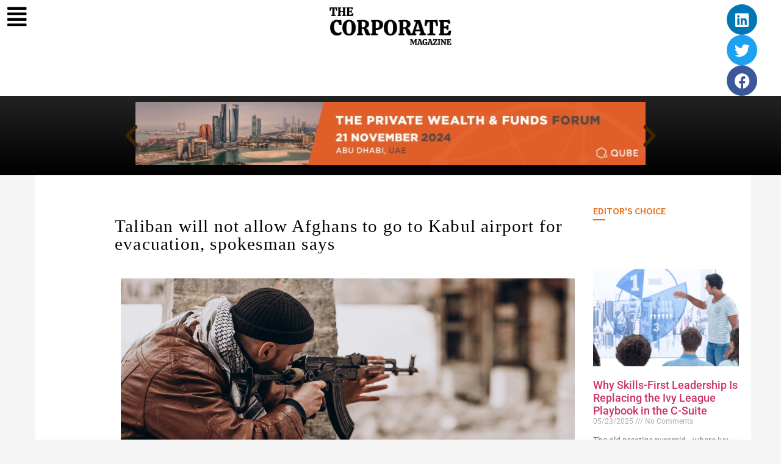

--- FILE ---
content_type: text/html; charset=UTF-8
request_url: https://thecorporatemagazine.com/taliban-will-not-allow-afghans-to-go-to-kabul-airport-for-evacuation-spokesman-says/
body_size: 17320
content:
<!doctype html><html dir="ltr" lang="en-US" prefix="og: https://ogp.me/ns#"><head><meta charset="UTF-8"><meta name="viewport" content="width=device-width, initial-scale=1"><link rel="profile" href="https://gmpg.org/xfn/11"><title>Taliban will not allow Afghans to go to Kabul airport for evacuation, spokesman says - The Corporate Magazine</title><meta name="description" content="August 26, 2021: -On Tuesday, the Taliban said that the group would not permit Afghan ..." /><meta name="robots" content="max-image-preview:large" /><meta name="author" content="thecorporatemag"/><meta name="google-site-verification" content="-ucxxaX30d8l4NEdxxZf7oSu3l5-pcxQIY3gnCzdht4" /><link rel="canonical" href="https://thecorporatemagazine.com/taliban-will-not-allow-afghans-to-go-to-kabul-airport-for-evacuation-spokesman-says/" /><meta name="generator" content="All in One SEO (AIOSEO) 4.9.0" /><meta property="og:locale" content="en_US" /><meta property="og:site_name" content="The Corporate Magazine - Recognizing Corporate Leaders" /><meta property="og:type" content="article" /><meta property="og:title" content="Taliban will not allow Afghans to go to Kabul airport for evacuation, spokesman says - The Corporate Magazine" /><meta property="og:description" content="August 26, 2021: -On Tuesday, the Taliban said that the group would not permit Afghan ..." /><meta property="og:url" content="https://thecorporatemagazine.com/taliban-will-not-allow-afghans-to-go-to-kabul-airport-for-evacuation-spokesman-says/" /><meta property="og:image" content="https://thecorporatemagazine.com/wp-content/uploads/2025/01/TCM_logo_black.png" /><meta property="og:image:secure_url" content="https://thecorporatemagazine.com/wp-content/uploads/2025/01/TCM_logo_black.png" /><meta property="og:image:width" content="1343" /><meta property="og:image:height" content="434" /><meta property="article:published_time" content="2021-08-26T09:20:00+00:00" /><meta property="article:modified_time" content="2021-09-26T03:32:33+00:00" /><meta name="twitter:card" content="summary_large_image" /><meta name="twitter:title" content="Taliban will not allow Afghans to go to Kabul airport for evacuation, spokesman says - The Corporate Magazine" /><meta name="twitter:description" content="August 26, 2021: -On Tuesday, the Taliban said that the group would not permit Afghan ..." /><meta name="twitter:image" content="https://thecorporatemagazine.com/wp-content/uploads/2025/01/TCM_logo_black.png" /> <script type="application/ld+json" class="aioseo-schema">{"@context":"https:\/\/schema.org","@graph":[{"@type":"BlogPosting","@id":"https:\/\/thecorporatemagazine.com\/taliban-will-not-allow-afghans-to-go-to-kabul-airport-for-evacuation-spokesman-says\/#blogposting","name":"Taliban will not allow Afghans to go to Kabul airport for evacuation, spokesman says - The Corporate Magazine","headline":"Taliban will not allow Afghans to go to Kabul airport for evacuation, spokesman says","author":{"@id":"https:\/\/thecorporatemagazine.com\/author\/thecorporatemag\/#author"},"publisher":{"@id":"https:\/\/thecorporatemagazine.com\/#organization"},"image":{"@type":"ImageObject","url":"https:\/\/thecorporatemagazine.com\/wp-content\/uploads\/2021\/08\/Taliban-will-not-allow-Afghans-to-go-to-Kabul-airport-for-evacuation-spokesman-says.png","width":1377,"height":775,"caption":"According to a Taliban spokesman, Afghans will not be allowed to travel to Kabul airport for evacuation."},"datePublished":"2021-08-26T09:20:00+05:30","dateModified":"2021-09-26T03:32:33+05:30","inLanguage":"en-US","mainEntityOfPage":{"@id":"https:\/\/thecorporatemagazine.com\/taliban-will-not-allow-afghans-to-go-to-kabul-airport-for-evacuation-spokesman-says\/#webpage"},"isPartOf":{"@id":"https:\/\/thecorporatemagazine.com\/taliban-will-not-allow-afghans-to-go-to-kabul-airport-for-evacuation-spokesman-says\/#webpage"},"articleSection":"Best Corporate Magazine, CORPORATE MAGAZINE, News, THE CORPORATE MAGAZINE\u2028Best Corporate magazine, Best Corporate Magazine, CORPORATE MAGAZINE, THE CORPORATE MAGAZINE\u2028Best Corporate magazine"},{"@type":"BreadcrumbList","@id":"https:\/\/thecorporatemagazine.com\/taliban-will-not-allow-afghans-to-go-to-kabul-airport-for-evacuation-spokesman-says\/#breadcrumblist","itemListElement":[{"@type":"ListItem","@id":"https:\/\/thecorporatemagazine.com#listItem","position":1,"name":"Home","item":"https:\/\/thecorporatemagazine.com","nextItem":{"@type":"ListItem","@id":"https:\/\/thecorporatemagazine.com\/category\/news\/#listItem","name":"News"}},{"@type":"ListItem","@id":"https:\/\/thecorporatemagazine.com\/category\/news\/#listItem","position":2,"name":"News","item":"https:\/\/thecorporatemagazine.com\/category\/news\/","nextItem":{"@type":"ListItem","@id":"https:\/\/thecorporatemagazine.com\/taliban-will-not-allow-afghans-to-go-to-kabul-airport-for-evacuation-spokesman-says\/#listItem","name":"Taliban will not allow Afghans to go to Kabul airport for evacuation, spokesman says"},"previousItem":{"@type":"ListItem","@id":"https:\/\/thecorporatemagazine.com#listItem","name":"Home"}},{"@type":"ListItem","@id":"https:\/\/thecorporatemagazine.com\/taliban-will-not-allow-afghans-to-go-to-kabul-airport-for-evacuation-spokesman-says\/#listItem","position":3,"name":"Taliban will not allow Afghans to go to Kabul airport for evacuation, spokesman says","previousItem":{"@type":"ListItem","@id":"https:\/\/thecorporatemagazine.com\/category\/news\/#listItem","name":"News"}}]},{"@type":"Organization","@id":"https:\/\/thecorporatemagazine.com\/#organization","name":"The Corporate Magazine","description":"Recognizing Top Business Leaders","url":"https:\/\/thecorporatemagazine.com\/","logo":{"@type":"ImageObject","url":"https:\/\/thecorporatemagazine.com\/wp-content\/uploads\/2025\/01\/TCM_logo_black.png","@id":"https:\/\/thecorporatemagazine.com\/taliban-will-not-allow-afghans-to-go-to-kabul-airport-for-evacuation-spokesman-says\/#organizationLogo","width":1343,"height":434,"caption":"The Corporate Magazine"},"image":{"@id":"https:\/\/thecorporatemagazine.com\/taliban-will-not-allow-afghans-to-go-to-kabul-airport-for-evacuation-spokesman-says\/#organizationLogo"}},{"@type":"Person","@id":"https:\/\/thecorporatemagazine.com\/author\/thecorporatemag\/#author","url":"https:\/\/thecorporatemagazine.com\/author\/thecorporatemag\/","name":"thecorporatemag","image":{"@type":"ImageObject","@id":"https:\/\/thecorporatemagazine.com\/taliban-will-not-allow-afghans-to-go-to-kabul-airport-for-evacuation-spokesman-says\/#authorImage","url":"https:\/\/secure.gravatar.com\/avatar\/818786d0f3111049956b5658575619cfa55ed5393c3580e08ce798167e2f4cd7?s=96&d=mm&r=g","width":96,"height":96,"caption":"thecorporatemag"}},{"@type":"WebPage","@id":"https:\/\/thecorporatemagazine.com\/taliban-will-not-allow-afghans-to-go-to-kabul-airport-for-evacuation-spokesman-says\/#webpage","url":"https:\/\/thecorporatemagazine.com\/taliban-will-not-allow-afghans-to-go-to-kabul-airport-for-evacuation-spokesman-says\/","name":"Taliban will not allow Afghans to go to Kabul airport for evacuation, spokesman says - The Corporate Magazine","description":"August 26, 2021: -On Tuesday, the Taliban said that the group would not permit Afghan ...","inLanguage":"en-US","isPartOf":{"@id":"https:\/\/thecorporatemagazine.com\/#website"},"breadcrumb":{"@id":"https:\/\/thecorporatemagazine.com\/taliban-will-not-allow-afghans-to-go-to-kabul-airport-for-evacuation-spokesman-says\/#breadcrumblist"},"author":{"@id":"https:\/\/thecorporatemagazine.com\/author\/thecorporatemag\/#author"},"creator":{"@id":"https:\/\/thecorporatemagazine.com\/author\/thecorporatemag\/#author"},"image":{"@type":"ImageObject","url":"https:\/\/thecorporatemagazine.com\/wp-content\/uploads\/2021\/08\/Taliban-will-not-allow-Afghans-to-go-to-Kabul-airport-for-evacuation-spokesman-says.png","@id":"https:\/\/thecorporatemagazine.com\/taliban-will-not-allow-afghans-to-go-to-kabul-airport-for-evacuation-spokesman-says\/#mainImage","width":1377,"height":775,"caption":"According to a Taliban spokesman, Afghans will not be allowed to travel to Kabul airport for evacuation."},"primaryImageOfPage":{"@id":"https:\/\/thecorporatemagazine.com\/taliban-will-not-allow-afghans-to-go-to-kabul-airport-for-evacuation-spokesman-says\/#mainImage"},"datePublished":"2021-08-26T09:20:00+05:30","dateModified":"2021-09-26T03:32:33+05:30"},{"@type":"WebSite","@id":"https:\/\/thecorporatemagazine.com\/#website","url":"https:\/\/thecorporatemagazine.com\/","name":"The Corporate Magazine","description":"Recognizing Corporate Leaders","inLanguage":"en-US","publisher":{"@id":"https:\/\/thecorporatemagazine.com\/#organization"}}]}</script> <link rel="alternate" type="application/rss+xml" title="The Corporate Magazine &raquo; Feed" href="https://thecorporatemagazine.com/feed/" /><link rel="alternate" type="application/rss+xml" title="The Corporate Magazine &raquo; Comments Feed" href="https://thecorporatemagazine.com/comments/feed/" /><link rel="alternate" type="application/rss+xml" title="The Corporate Magazine &raquo; Taliban will not allow Afghans to go to Kabul airport for evacuation, spokesman says Comments Feed" href="https://thecorporatemagazine.com/taliban-will-not-allow-afghans-to-go-to-kabul-airport-for-evacuation-spokesman-says/feed/" /><link data-optimized="2" rel="stylesheet" href="https://thecorporatemagazine.com/wp-content/litespeed/css/0d95fb9720e3a9a35aabe8e7d450bb7b.css?ver=663a7" /> <script src="https://thecorporatemagazine.com/wp-includes/js/jquery/jquery.min.js?ver=3.7.1" id="jquery-core-js"></script> <link rel="https://api.w.org/" href="https://thecorporatemagazine.com/wp-json/" /><link rel="alternate" title="JSON" type="application/json" href="https://thecorporatemagazine.com/wp-json/wp/v2/posts/12731" /><link rel="EditURI" type="application/rsd+xml" title="RSD" href="https://thecorporatemagazine.com/xmlrpc.php?rsd" /><link rel='shortlink' href='https://thecorporatemagazine.com/?p=12731' /><link rel="alternate" title="oEmbed (JSON)" type="application/json+oembed" href="https://thecorporatemagazine.com/wp-json/oembed/1.0/embed?url=https%3A%2F%2Fthecorporatemagazine.com%2Ftaliban-will-not-allow-afghans-to-go-to-kabul-airport-for-evacuation-spokesman-says%2F" /><link rel="alternate" title="oEmbed (XML)" type="text/xml+oembed" href="https://thecorporatemagazine.com/wp-json/oembed/1.0/embed?url=https%3A%2F%2Fthecorporatemagazine.com%2Ftaliban-will-not-allow-afghans-to-go-to-kabul-airport-for-evacuation-spokesman-says%2F&#038;format=xml" /><meta name="generator" content="Elementor 3.33.0; features: additional_custom_breakpoints; settings: css_print_method-external, google_font-enabled, font_display-auto">
 <script src="https://www.googletagmanager.com/gtag/js?id=UA-221859451-1" defer data-deferred="1"></script> <script src="[data-uri]" defer></script> <link rel="icon" href="https://thecorporatemagazine.com/wp-content/uploads/2021/01/cropped-TCM_1-32x32.png" sizes="32x32" /><link rel="icon" href="https://thecorporatemagazine.com/wp-content/uploads/2021/01/cropped-TCM_1-192x192.png" sizes="192x192" /><link rel="apple-touch-icon" href="https://thecorporatemagazine.com/wp-content/uploads/2021/01/cropped-TCM_1-180x180.png" /><meta name="msapplication-TileImage" content="https://thecorporatemagazine.com/wp-content/uploads/2021/01/cropped-TCM_1-270x270.png" /></head><body class="wp-singular post-template post-template-elementor_header_footer single single-post postid-12731 single-format-standard wp-embed-responsive wp-theme-hello-elementor ehf-template-hello-elementor ehf-stylesheet-hello-elementor hello-elementor-default elementor-default elementor-template-full-width elementor-kit-12 elementor-page elementor-page-12731 elementor-page-5496"><a class="skip-link screen-reader-text" href="#content">Skip to content</a><header data-elementor-type="header" data-elementor-id="94" class="elementor elementor-94 elementor-location-header"><div class="elementor-section-wrap"><section class="elementor-section elementor-top-section elementor-element elementor-element-9154844 elementor-section-full_width elementor-hidden-desktop elementor-hidden-tablet elementor-hidden-mobile elementor-section-height-default elementor-section-height-default" data-id="9154844" data-element_type="section" data-settings="{&quot;background_background&quot;:&quot;classic&quot;,&quot;sticky&quot;:&quot;top&quot;,&quot;sticky_on&quot;:[&quot;desktop&quot;,&quot;tablet&quot;,&quot;mobile&quot;],&quot;sticky_offset&quot;:0,&quot;sticky_effects_offset&quot;:0}"><div class="elementor-container elementor-column-gap-default"><div class="elementor-column elementor-col-100 elementor-top-column elementor-element elementor-element-9df6596" data-id="9df6596" data-element_type="column"><div class="elementor-widget-wrap elementor-element-populated"><div class="elementor-element elementor-element-df87e7a elementor-widget__width-auto elementor-view-default elementor-widget elementor-widget-icon" data-id="df87e7a" data-element_type="widget" data-widget_type="icon.default"><div class="elementor-widget-container"><div class="elementor-icon-wrapper">
<a class="elementor-icon" href="#elementor-action%3Aaction%3Dpopup%3Aopen%26settings%3DeyJpZCI6IjIxMiIsInRvZ2dsZSI6dHJ1ZX0%3D">
<i aria-hidden="true" class="fas fa-align-justify"></i>			</a></div></div></div><div class="elementor-element elementor-element-54b7e82 elementor-widget__width-initial elementor-widget elementor-widget-image" data-id="54b7e82" data-element_type="widget" data-widget_type="image.default"><div class="elementor-widget-container">
<a href="https://thecorporatemagazine.com/">
<img fetchpriority="high" width="800" height="259" src="https://thecorporatemagazine.com/wp-content/uploads/2021/01/TCM_logo_black-1024x331.png" class="elementor-animation-grow attachment-large size-large wp-image-5638" alt="CORPORATE-MAGAZINE-logo" srcset="https://thecorporatemagazine.com/wp-content/uploads/2021/01/TCM_logo_black-1024x331.png 1024w, https://thecorporatemagazine.com/wp-content/uploads/2021/01/TCM_logo_black-300x97.png 300w, https://thecorporatemagazine.com/wp-content/uploads/2021/01/TCM_logo_black-768x248.png 768w, https://thecorporatemagazine.com/wp-content/uploads/2021/01/TCM_logo_black-1200x388.png 1200w, https://thecorporatemagazine.com/wp-content/uploads/2021/01/TCM_logo_black.png 1343w" sizes="(max-width: 800px) 100vw, 800px" />								</a></div></div><div class="elementor-element elementor-element-583f3da elementor-shape-circle elementor-widget__width-auto elementor-grid-0 e-grid-align-center elementor-widget elementor-widget-social-icons" data-id="583f3da" data-element_type="widget" data-widget_type="social-icons.default"><div class="elementor-widget-container"><div class="elementor-social-icons-wrapper elementor-grid" role="list">
<span class="elementor-grid-item" role="listitem">
<a class="elementor-icon elementor-social-icon elementor-social-icon-linkedin elementor-repeater-item-8339785" href="https://www.linkedin.com/company/the-corporate-magazine" target="_blank">
<span class="elementor-screen-only">Linkedin</span>
<i aria-hidden="true" class="fab fa-linkedin"></i>					</a>
</span>
<span class="elementor-grid-item" role="listitem">
<a class="elementor-icon elementor-social-icon elementor-social-icon-twitter elementor-repeater-item-b1134c6" href="https://twitter.com/THECORPMAGAZINE" target="_blank">
<span class="elementor-screen-only">Twitter</span>
<i aria-hidden="true" class="fab fa-twitter"></i>					</a>
</span>
<span class="elementor-grid-item" role="listitem">
<a class="elementor-icon elementor-social-icon elementor-social-icon-facebook elementor-repeater-item-c14394f" target="_blank">
<span class="elementor-screen-only">Facebook</span>
<i aria-hidden="true" class="fab fa-facebook"></i>					</a>
</span></div></div></div></div></div></div></section><section class="elementor-section elementor-top-section elementor-element elementor-element-7bc45a7 elementor-section-full_width elementor-section-height-default elementor-section-height-default" data-id="7bc45a7" data-element_type="section"><div class="elementor-container elementor-column-gap-default"><div class="elementor-column elementor-col-33 elementor-top-column elementor-element elementor-element-1ef3e10" data-id="1ef3e10" data-element_type="column"><div class="elementor-widget-wrap elementor-element-populated"><div class="elementor-element elementor-element-0de1f4d elementor-widget__width-auto elementor-view-default elementor-widget elementor-widget-icon" data-id="0de1f4d" data-element_type="widget" data-widget_type="icon.default"><div class="elementor-widget-container"><div class="elementor-icon-wrapper">
<a class="elementor-icon" href="#elementor-action%3Aaction%3Dpopup%3Aopen%26settings%3DeyJpZCI6IjIxMiIsInRvZ2dsZSI6dHJ1ZX0%3D">
<i aria-hidden="true" class="fas fa-align-justify"></i>			</a></div></div></div></div></div><div class="elementor-column elementor-col-33 elementor-top-column elementor-element elementor-element-445cf0a" data-id="445cf0a" data-element_type="column"><div class="elementor-widget-wrap elementor-element-populated"><div class="elementor-element elementor-element-e9a5c34 elementor-widget elementor-widget-image" data-id="e9a5c34" data-element_type="widget" data-widget_type="image.default"><div class="elementor-widget-container">
<a href="https://thecorporatemagazine.com/">
<img width="800" height="259" src="https://thecorporatemagazine.com/wp-content/uploads/2025/01/TCM_logo_black-1024x331.png" class="attachment-large size-large wp-image-29868" alt="The Corporate Magazine" srcset="https://thecorporatemagazine.com/wp-content/uploads/2025/01/TCM_logo_black-1024x331.png 1024w, https://thecorporatemagazine.com/wp-content/uploads/2025/01/TCM_logo_black-300x97.png 300w, https://thecorporatemagazine.com/wp-content/uploads/2025/01/TCM_logo_black-768x248.png 768w, https://thecorporatemagazine.com/wp-content/uploads/2025/01/TCM_logo_black.png 1343w" sizes="(max-width: 800px) 100vw, 800px" />								</a></div></div></div></div><div class="elementor-column elementor-col-33 elementor-top-column elementor-element elementor-element-82e8d85" data-id="82e8d85" data-element_type="column"><div class="elementor-widget-wrap elementor-element-populated"><div class="elementor-element elementor-element-e6218d1 elementor-shape-circle elementor-widget__width-auto elementor-grid-0 e-grid-align-center elementor-widget elementor-widget-social-icons" data-id="e6218d1" data-element_type="widget" data-widget_type="social-icons.default"><div class="elementor-widget-container"><div class="elementor-social-icons-wrapper elementor-grid" role="list">
<span class="elementor-grid-item" role="listitem">
<a class="elementor-icon elementor-social-icon elementor-social-icon-linkedin elementor-repeater-item-8339785" href="https://www.linkedin.com/company/the-corporate-magazine" target="_blank">
<span class="elementor-screen-only">Linkedin</span>
<i aria-hidden="true" class="fab fa-linkedin"></i>					</a>
</span>
<span class="elementor-grid-item" role="listitem">
<a class="elementor-icon elementor-social-icon elementor-social-icon-twitter elementor-repeater-item-b1134c6" href="https://twitter.com/THECORPMAGAZINE" target="_blank">
<span class="elementor-screen-only">Twitter</span>
<i aria-hidden="true" class="fab fa-twitter"></i>					</a>
</span>
<span class="elementor-grid-item" role="listitem">
<a class="elementor-icon elementor-social-icon elementor-social-icon-facebook elementor-repeater-item-c14394f" target="_blank">
<span class="elementor-screen-only">Facebook</span>
<i aria-hidden="true" class="fab fa-facebook"></i>					</a>
</span></div></div></div></div></div></div></section><section class="elementor-section elementor-top-section elementor-element elementor-element-25d4871 elementor-section-full_width elementor-section-height-default elementor-section-height-default" data-id="25d4871" data-element_type="section" data-settings="{&quot;background_background&quot;:&quot;gradient&quot;}"><div class="elementor-container elementor-column-gap-default"><div class="elementor-column elementor-col-100 elementor-top-column elementor-element elementor-element-1b8e0ea" data-id="1b8e0ea" data-element_type="column"><div class="elementor-widget-wrap elementor-element-populated"><div class="elementor-element elementor-element-05b90a7 elementor-arrows-position-outside elementor-widget__width-initial elementor-widget-mobile__width-initial elementor-widget elementor-widget-image-carousel" data-id="05b90a7" data-element_type="widget" data-settings="{&quot;slides_to_show&quot;:&quot;1&quot;,&quot;navigation&quot;:&quot;arrows&quot;,&quot;autoplay&quot;:&quot;yes&quot;,&quot;pause_on_hover&quot;:&quot;yes&quot;,&quot;pause_on_interaction&quot;:&quot;yes&quot;,&quot;autoplay_speed&quot;:5000,&quot;infinite&quot;:&quot;yes&quot;,&quot;effect&quot;:&quot;slide&quot;,&quot;speed&quot;:500}" data-widget_type="image-carousel.default"><div class="elementor-widget-container"><div class="elementor-image-carousel-wrapper swiper" role="region" aria-roledescription="carousel" aria-label="Image Carousel" dir="ltr"><div class="elementor-image-carousel swiper-wrapper swiper-image-stretch" aria-live="off"><div class="swiper-slide" role="group" aria-roledescription="slide" aria-label="1 of 10"><a data-elementor-open-lightbox="yes" data-elementor-lightbox-slideshow="05b90a7" data-elementor-lightbox-title="PW-728x90" data-e-action-hash="#elementor-action%3Aaction%3Dlightbox%26settings%3DeyJpZCI6Mjc0MjYsInVybCI6Imh0dHBzOlwvXC90aGVjb3Jwb3JhdGVtYWdhemluZS5jb21cL3dwLWNvbnRlbnRcL3VwbG9hZHNcLzIwMjRcLzAzXC9QVy03Mjh4OTAtMS5qcGciLCJzbGlkZXNob3ciOiIwNWI5MGE3In0%3D" href="https://thecorporatemagazine.com/events/"><figure class="swiper-slide-inner"><img class="swiper-slide-image" src="https://thecorporatemagazine.com/wp-content/uploads/2024/03/PW-728x90-1.jpg" alt="PW-728x90" /></figure></a></div><div class="swiper-slide" role="group" aria-roledescription="slide" aria-label="2 of 10"><a data-elementor-open-lightbox="yes" data-elementor-lightbox-slideshow="05b90a7" data-elementor-lightbox-title="15TH-npf-728x90" data-e-action-hash="#elementor-action%3Aaction%3Dlightbox%26settings%3DeyJpZCI6Mjc0MjQsInVybCI6Imh0dHBzOlwvXC90aGVjb3Jwb3JhdGVtYWdhemluZS5jb21cL3dwLWNvbnRlbnRcL3VwbG9hZHNcLzIwMjRcLzAzXC8xNVRILW5wZi03Mjh4OTAtMS5qcGciLCJzbGlkZXNob3ciOiIwNWI5MGE3In0%3D" href="https://thecorporatemagazine.com/events/"><figure class="swiper-slide-inner"><img class="swiper-slide-image" src="https://thecorporatemagazine.com/wp-content/uploads/2024/03/15TH-npf-728x90-1.jpg" alt="15TH-npf-728x90" /></figure></a></div><div class="swiper-slide" role="group" aria-roledescription="slide" aria-label="3 of 10"><a data-elementor-open-lightbox="yes" data-elementor-lightbox-slideshow="05b90a7" data-elementor-lightbox-title="19th-728x90 (1)" data-e-action-hash="#elementor-action%3Aaction%3Dlightbox%26settings%3DeyJpZCI6Mjc0MTksInVybCI6Imh0dHBzOlwvXC90aGVjb3Jwb3JhdGVtYWdhemluZS5jb21cL3dwLWNvbnRlbnRcL3VwbG9hZHNcLzIwMjRcLzAzXC8xOXRoLTcyOHg5MC0xLmpwZyIsInNsaWRlc2hvdyI6IjA1YjkwYTcifQ%3D%3D" href="https://thecorporatemagazine.com/events/"><figure class="swiper-slide-inner"><img class="swiper-slide-image" src="https://thecorporatemagazine.com/wp-content/uploads/2024/03/19th-728x90-1.jpg" alt="19th-728x90 (1)" /></figure></a></div><div class="swiper-slide" role="group" aria-roledescription="slide" aria-label="4 of 10"><a data-elementor-open-lightbox="yes" data-elementor-lightbox-slideshow="05b90a7" data-elementor-lightbox-title="3rd-FIF-728x90 (1)" data-e-action-hash="#elementor-action%3Aaction%3Dlightbox%26settings%3DeyJpZCI6Mjc0MTcsInVybCI6Imh0dHBzOlwvXC90aGVjb3Jwb3JhdGVtYWdhemluZS5jb21cL3dwLWNvbnRlbnRcL3VwbG9hZHNcLzIwMjRcLzAzXC8zcmQtRklGLTcyOHg5MC0xLmpwZyIsInNsaWRlc2hvdyI6IjA1YjkwYTcifQ%3D%3D" href="https://thecorporatemagazine.com/events/"><figure class="swiper-slide-inner"><img class="swiper-slide-image" src="https://thecorporatemagazine.com/wp-content/uploads/2024/03/3rd-FIF-728x90-1.jpg" alt="3rd-FIF-728x90 (1)" /></figure></a></div><div class="swiper-slide" role="group" aria-roledescription="slide" aria-label="5 of 10"><a data-elementor-open-lightbox="yes" data-elementor-lightbox-slideshow="05b90a7" data-elementor-lightbox-title="18th-728x90 (1)" data-e-action-hash="#elementor-action%3Aaction%3Dlightbox%26settings%3DeyJpZCI6Mjc0MTUsInVybCI6Imh0dHBzOlwvXC90aGVjb3Jwb3JhdGVtYWdhemluZS5jb21cL3dwLWNvbnRlbnRcL3VwbG9hZHNcLzIwMjRcLzAzXC8xOHRoLTcyOHg5MC0xLmpwZyIsInNsaWRlc2hvdyI6IjA1YjkwYTcifQ%3D%3D" href="https://thecorporatemagazine.com/events/"><figure class="swiper-slide-inner"><img class="swiper-slide-image" src="https://thecorporatemagazine.com/wp-content/uploads/2024/03/18th-728x90-1.jpg" alt="18th-728x90 (1)" /></figure></a></div><div class="swiper-slide" role="group" aria-roledescription="slide" aria-label="6 of 10"><a data-elementor-open-lightbox="yes" data-elementor-lightbox-slideshow="05b90a7" data-elementor-lightbox-title="Africa-Payments-728x90 (1)" data-e-action-hash="#elementor-action%3Aaction%3Dlightbox%26settings%3DeyJpZCI6Mjc0MTMsInVybCI6Imh0dHBzOlwvXC90aGVjb3Jwb3JhdGVtYWdhemluZS5jb21cL3dwLWNvbnRlbnRcL3VwbG9hZHNcLzIwMjRcLzAzXC9BZnJpY2EtUGF5bWVudHMtNzI4eDkwLTEuanBnIiwic2xpZGVzaG93IjoiMDViOTBhNyJ9" href="https://thecorporatemagazine.com/events/"><figure class="swiper-slide-inner"><img class="swiper-slide-image" src="https://thecorporatemagazine.com/wp-content/uploads/2024/03/Africa-Payments-728x90-1.jpg" alt="Africa-Payments-728x90 (1)" /></figure></a></div><div class="swiper-slide" role="group" aria-roledescription="slide" aria-label="7 of 10"><a data-elementor-open-lightbox="yes" data-elementor-lightbox-slideshow="05b90a7" data-elementor-lightbox-title="3rd-ICPAC-728x90 (1)" data-e-action-hash="#elementor-action%3Aaction%3Dlightbox%26settings%3DeyJpZCI6Mjc0MTAsInVybCI6Imh0dHBzOlwvXC90aGVjb3Jwb3JhdGVtYWdhemluZS5jb21cL3dwLWNvbnRlbnRcL3VwbG9hZHNcLzIwMjRcLzAzXC8zcmQtSUNQQUMtNzI4eDkwLTEuanBnIiwic2xpZGVzaG93IjoiMDViOTBhNyJ9" href="https://thecorporatemagazine.com/events/"><figure class="swiper-slide-inner"><img class="swiper-slide-image" src="https://thecorporatemagazine.com/wp-content/uploads/2024/03/3rd-ICPAC-728x90-1.jpg" alt="3rd-ICPAC-728x90 (1)" /></figure></a></div><div class="swiper-slide" role="group" aria-roledescription="slide" aria-label="8 of 10"><a data-elementor-open-lightbox="yes" data-elementor-lightbox-slideshow="05b90a7" data-elementor-lightbox-title="expo-728x90" data-e-action-hash="#elementor-action%3Aaction%3Dlightbox%26settings%3DeyJpZCI6Mjc0MDUsInVybCI6Imh0dHBzOlwvXC90aGVjb3Jwb3JhdGVtYWdhemluZS5jb21cL3dwLWNvbnRlbnRcL3VwbG9hZHNcLzIwMjRcLzAzXC9leHBvLTcyOHg5MC0xLmpwZyIsInNsaWRlc2hvdyI6IjA1YjkwYTcifQ%3D%3D" href="https://thecorporatemagazine.com/events/"><figure class="swiper-slide-inner"><img class="swiper-slide-image" src="https://thecorporatemagazine.com/wp-content/uploads/2024/03/expo-728x90-1.jpg" alt="expo-728x90" /></figure></a></div><div class="swiper-slide" role="group" aria-roledescription="slide" aria-label="9 of 10"><a data-elementor-open-lightbox="yes" data-elementor-lightbox-slideshow="05b90a7" data-elementor-lightbox-title="VF728x90 (1)" data-e-action-hash="#elementor-action%3Aaction%3Dlightbox%26settings%3DeyJpZCI6Mjc0MDAsInVybCI6Imh0dHBzOlwvXC90aGVjb3Jwb3JhdGVtYWdhemluZS5jb21cL3dwLWNvbnRlbnRcL3VwbG9hZHNcLzIwMjRcLzAzXC9WRjcyOHg5MC0xLmpwZyIsInNsaWRlc2hvdyI6IjA1YjkwYTcifQ%3D%3D" href="https://thecorporatemagazine.com/events/"><figure class="swiper-slide-inner"><img class="swiper-slide-image" src="https://thecorporatemagazine.com/wp-content/uploads/2024/03/VF728x90-1.jpg" alt="VF728x90 (1)" /></figure></a></div><div class="swiper-slide" role="group" aria-roledescription="slide" aria-label="10 of 10"><a data-elementor-open-lightbox="yes" data-elementor-lightbox-slideshow="05b90a7" data-elementor-lightbox-title="17th-728x90" data-e-action-hash="#elementor-action%3Aaction%3Dlightbox%26settings%3DeyJpZCI6MjczOTksInVybCI6Imh0dHBzOlwvXC90aGVjb3Jwb3JhdGVtYWdhemluZS5jb21cL3dwLWNvbnRlbnRcL3VwbG9hZHNcLzIwMjRcLzAzXC8xN3RoLTcyOHg5MC0xLmpwZyIsInNsaWRlc2hvdyI6IjA1YjkwYTcifQ%3D%3D" href="https://thecorporatemagazine.com/events/"><figure class="swiper-slide-inner"><img class="swiper-slide-image" src="https://thecorporatemagazine.com/wp-content/uploads/2024/03/17th-728x90-1.jpg" alt="17th-728x90" /></figure></a></div></div><div class="elementor-swiper-button elementor-swiper-button-prev" role="button" tabindex="0">
<i aria-hidden="true" class="eicon-chevron-left"></i></div><div class="elementor-swiper-button elementor-swiper-button-next" role="button" tabindex="0">
<i aria-hidden="true" class="eicon-chevron-right"></i></div></div></div></div></div></div></div></section></div></header><div data-elementor-type="wp-post" data-elementor-id="12731" class="elementor elementor-12731"><section class="elementor-section elementor-top-section elementor-element elementor-element-20f6b8ac elementor-section-boxed elementor-section-height-default elementor-section-height-default" data-id="20f6b8ac" data-element_type="section" data-settings="{&quot;background_background&quot;:&quot;classic&quot;}"><div class="elementor-container elementor-column-gap-default"><div class="elementor-column elementor-col-50 elementor-top-column elementor-element elementor-element-590435f4" data-id="590435f4" data-element_type="column" data-settings="{&quot;background_background&quot;:&quot;classic&quot;}"><div class="elementor-widget-wrap elementor-element-populated"><div class="elementor-element elementor-element-612c6e9f elementor-widget elementor-widget-heading" data-id="612c6e9f" data-element_type="widget" data-widget_type="heading.default"><div class="elementor-widget-container"><h3 class="elementor-heading-title elementor-size-default">Taliban will not allow Afghans to go to Kabul airport for evacuation, spokesman says</h3></div></div><section class="elementor-section elementor-inner-section elementor-element elementor-element-6fc78150 elementor-section-full_width elementor-section-height-default elementor-section-height-default" data-id="6fc78150" data-element_type="section"><div class="elementor-container elementor-column-gap-default"><div class="elementor-column elementor-col-100 elementor-inner-column elementor-element elementor-element-10733dc4" data-id="10733dc4" data-element_type="column"><div class="elementor-widget-wrap"></div></div></div></section><section class="elementor-section elementor-inner-section elementor-element elementor-element-72f016c0 elementor-section-boxed elementor-section-height-default elementor-section-height-default" data-id="72f016c0" data-element_type="section"><div class="elementor-container elementor-column-gap-default"><div class="elementor-column elementor-col-100 elementor-inner-column elementor-element elementor-element-62f5cf1a" data-id="62f5cf1a" data-element_type="column"><div class="elementor-widget-wrap elementor-element-populated"><div class="elementor-element elementor-element-3aa630dd elementor-widget elementor-widget-image" data-id="3aa630dd" data-element_type="widget" data-widget_type="image.default"><div class="elementor-widget-container">
<img decoding="async" width="1377" height="775" src="https://thecorporatemagazine.com/wp-content/uploads/2021/08/Taliban-will-not-allow-Afghans-to-go-to-Kabul-airport-for-evacuation-spokesman-says.png" class="attachment-full size-full wp-image-12732" alt="Taliban-will-not-allow-Afghans-to-go-to-Kabul-airport-for-evacuation,-spokesman-says" srcset="https://thecorporatemagazine.com/wp-content/uploads/2021/08/Taliban-will-not-allow-Afghans-to-go-to-Kabul-airport-for-evacuation-spokesman-says.png 1377w, https://thecorporatemagazine.com/wp-content/uploads/2021/08/Taliban-will-not-allow-Afghans-to-go-to-Kabul-airport-for-evacuation-spokesman-says-300x169.png 300w, https://thecorporatemagazine.com/wp-content/uploads/2021/08/Taliban-will-not-allow-Afghans-to-go-to-Kabul-airport-for-evacuation-spokesman-says-1024x576.png 1024w, https://thecorporatemagazine.com/wp-content/uploads/2021/08/Taliban-will-not-allow-Afghans-to-go-to-Kabul-airport-for-evacuation-spokesman-says-768x432.png 768w" sizes="(max-width: 1377px) 100vw, 1377px" /></div></div><div class="elementor-element elementor-element-fddab06 elementor-widget elementor-widget-text-editor" data-id="fddab06" data-element_type="widget" data-widget_type="text-editor.default"><div class="elementor-widget-container"><p>August 26, 2021: -On Tuesday, the Taliban said that the group would not permit Afghan nationals to get away from the country and opposes any extension of evacuation flights, a development that comes one week before U.S. and coalition forces are slated to depart Afghanistan.</p><p>On Thursday, a Taliban spokesman Zabihullah Mujahid told reporters during a news conference that &#8220;We are not in favor to allow Afghans to leave.&#8221;</p><p>&#8220;They have the opportunity, they have all the resources, they can take all the people that belong to them, but we are not going to permit Afghans to leave, and we will not extend the deadline,&#8221; he said,  that evacuations carried out by foreign forces after August 31 would be a &#8220;violation&#8221; of a Biden administration promise to end the U.S. military&#8217;s mission in the country.</p><p>According to an interpreter during the broadcast, &#8220;The way to the airport has been closed now. Afghans are not allowed to go there now, foreigners are allowed to go, but we have stopped Afghan nationals from going because the crowd is more, there is the danger that people will lose their lives, there might be a stampede,&#8221; Mujahid said.</p><p>President Joe Biden has previously said he may consider extending the departure date past August 31 but has yet to do so. Biden is expected to address the nation on the U.S. and coalition forces&#8217; evacuation and relocation efforts on Tuesday following an emergency G-7 meeting.</p><p>Pentagon spokesman John Kirby told reporters on Tuesday that there has not been a change to the mission&#8217;s timeline.</p><p>“The Taliban have been very clear about what their expectations are,” explained Kirby when asked about public Taliban statements opposing a prolonged U.S. military mission in Afghanistan.</p><p>&#8220;Without getting into details, I do not see much dissonance [between public and private conversations with Taliban],&#8221; he added.</p><p>On Monday, a Taliban spokesman issued a similar warning during an interview with Sky News regarding a potential extension.</p><p>&#8220;It&#8217;s a red line. President Biden announced that on August 31, they would withdraw all their military forces. So, if they extend it, that means they are extending occupation while there is no need for that,&#8221; Suhail Shaheen said, according to the report.</p><p>“If the U.S. or U.K. were to seek additional time to continue evacuations, the answer is no. Or there would be consequences,” he added.</p><p>During a press briefing, White House national security advisor Jake Sullivan said that the administration believed it could complete its evacuation efforts by the end of the month.</p><p>“We are engaging with the Taliban, consulting with the Taliban on every aspect of what’s happening in Kabul right now,” Sullivan said. “Ultimately, it will be the president’s decision how these proceeds, no one else’s,” he added.</p></div></div></div></div></div></section><div class="elementor-element elementor-element-503fbb0d elementor-widget elementor-widget-facebook-comments" data-id="503fbb0d" data-element_type="widget" data-widget_type="facebook-comments.default"><div class="elementor-widget-container"><div class="elementor-facebook-widget fb-comments" data-href="https://thecorporatemagazine.com?p=12731" data-width="100%" data-numposts="5" data-order-by="social" style="min-height: 1px"></div></div></div><div class="elementor-element elementor-element-21acedc1 elementor-post-navigation-borders-yes elementor-widget elementor-widget-post-navigation" data-id="21acedc1" data-element_type="widget" data-widget_type="post-navigation.default"><div class="elementor-widget-container"><div class="elementor-post-navigation"><div class="elementor-post-navigation__prev elementor-post-navigation__link">
<a href="https://thecorporatemagazine.com/gamestop-increased-27-to-lead-meme-stock-rally-in-the-otherwise-dull-market/" rel="prev"><span class="post-navigation__arrow-wrapper post-navigation__arrow-prev"><i class="fa fa-chevron-left" aria-hidden="true"></i><span class="elementor-screen-only">Prev</span></span><span class="elementor-post-navigation__link__prev"><span class="post-navigation__prev--label">Previous</span><span class="post-navigation__prev--title">GameStop increased 27% to lead meme stock rally in the otherwise dull market</span></span></a></div><div class="elementor-post-navigation__separator-wrapper"><div class="elementor-post-navigation__separator"></div></div><div class="elementor-post-navigation__next elementor-post-navigation__link">
<a href="https://thecorporatemagazine.com/the-benefits-of-linguistic-diversity/" rel="next"><span class="elementor-post-navigation__link__next"><span class="post-navigation__next--label">Next</span><span class="post-navigation__next--title">The benefits of linguistic diversity</span></span><span class="post-navigation__arrow-wrapper post-navigation__arrow-next"><i class="fa fa-chevron-right" aria-hidden="true"></i><span class="elementor-screen-only">Next</span></span></a></div></div></div></div></div></div><div class="elementor-column elementor-col-50 elementor-top-column elementor-element elementor-element-386f7288" data-id="386f7288" data-element_type="column" data-settings="{&quot;background_background&quot;:&quot;classic&quot;}"><div class="elementor-widget-wrap elementor-element-populated"><div class="elementor-element elementor-element-f3f3dd9 elementor-widget elementor-widget-spacer" data-id="f3f3dd9" data-element_type="widget" data-widget_type="spacer.default"><div class="elementor-widget-container"><div class="elementor-spacer"><div class="elementor-spacer-inner"></div></div></div></div><div class="elementor-element elementor-element-60f1ef9 elementor-widget elementor-widget-heading" data-id="60f1ef9" data-element_type="widget" data-widget_type="heading.default"><div class="elementor-widget-container"><h4 class="elementor-heading-title elementor-size-default">Editor's Choice</h4></div></div><div class="elementor-element elementor-element-843fbba elementor-widget-divider--view-line elementor-widget elementor-widget-divider" data-id="843fbba" data-element_type="widget" data-widget_type="divider.default"><div class="elementor-widget-container"><div class="elementor-divider">
<span class="elementor-divider-separator">
</span></div></div></div><div class="elementor-element elementor-element-87e0d92 elementor-widget elementor-widget-spacer" data-id="87e0d92" data-element_type="widget" data-widget_type="spacer.default"><div class="elementor-widget-container"><div class="elementor-spacer"><div class="elementor-spacer-inner"></div></div></div></div><div class="elementor-element elementor-element-1d2fcf3 elementor-grid-1 elementor-grid-tablet-2 elementor-grid-mobile-1 elementor-posts--thumbnail-top elementor-widget elementor-widget-posts" data-id="1d2fcf3" data-element_type="widget" data-settings="{&quot;classic_columns&quot;:&quot;1&quot;,&quot;classic_columns_tablet&quot;:&quot;2&quot;,&quot;classic_columns_mobile&quot;:&quot;1&quot;,&quot;classic_row_gap&quot;:{&quot;unit&quot;:&quot;px&quot;,&quot;size&quot;:35,&quot;sizes&quot;:[]},&quot;classic_row_gap_tablet&quot;:{&quot;unit&quot;:&quot;px&quot;,&quot;size&quot;:&quot;&quot;,&quot;sizes&quot;:[]},&quot;classic_row_gap_mobile&quot;:{&quot;unit&quot;:&quot;px&quot;,&quot;size&quot;:&quot;&quot;,&quot;sizes&quot;:[]}}" data-widget_type="posts.classic"><div class="elementor-widget-container"><div class="elementor-posts-container elementor-posts elementor-posts--skin-classic elementor-grid"><article class="elementor-post elementor-grid-item post-30139 post type-post status-publish format-standard has-post-thumbnail hentry category-editors-choice tag-business-leaders tag-leadership">
<a class="elementor-post__thumbnail__link" href="https://thecorporatemagazine.com/why-skills-first-leadership-is-replacing-the-ivy-league-playbook-in-the-c-suite/" ><div class="elementor-post__thumbnail"><img loading="lazy" decoding="async" width="300" height="169" src="https://thecorporatemagazine.com/wp-content/uploads/2025/05/Why-Skills-First-Leadership-Is-Replacing-the-Ivy-League-Playbook-in-the-C-Suite-300x169.png" class="attachment-medium size-medium wp-image-30140" alt="Why Skills-First Leadership Is Replacing the Ivy League Playbook in the C-Suite" srcset="https://thecorporatemagazine.com/wp-content/uploads/2025/05/Why-Skills-First-Leadership-Is-Replacing-the-Ivy-League-Playbook-in-the-C-Suite-300x169.png 300w, https://thecorporatemagazine.com/wp-content/uploads/2025/05/Why-Skills-First-Leadership-Is-Replacing-the-Ivy-League-Playbook-in-the-C-Suite-768x432.png 768w, https://thecorporatemagazine.com/wp-content/uploads/2025/05/Why-Skills-First-Leadership-Is-Replacing-the-Ivy-League-Playbook-in-the-C-Suite.png 1024w" sizes="(max-width: 300px) 100vw, 300px" /></div>
</a><div class="elementor-post__text"><h3 class="elementor-post__title">
<a href="https://thecorporatemagazine.com/why-skills-first-leadership-is-replacing-the-ivy-league-playbook-in-the-c-suite/" >
Why Skills-First Leadership Is Replacing the Ivy League Playbook in the C-Suite			</a></h3><div class="elementor-post__meta-data">
<span class="elementor-post-date">
05/23/2025		</span>
<span class="elementor-post-avatar">
No Comments		</span></div><div class="elementor-post__excerpt"><p>The old prestige pyramid—where Ivy League degrees and blue-chip consulting backgrounds paved the way to the CEO seat—is cracking.</p></div>
<a class="elementor-post__read-more" href="https://thecorporatemagazine.com/why-skills-first-leadership-is-replacing-the-ivy-league-playbook-in-the-c-suite/" >
Read More »		</a></div></article><article class="elementor-post elementor-grid-item post-30108 post type-post status-publish format-standard has-post-thumbnail hentry category-editors-choice tag-business-leaders tag-leadership">
<a class="elementor-post__thumbnail__link" href="https://thecorporatemagazine.com/how-low-ego-leaders-are-outperforming-the-loud-ones/" ><div class="elementor-post__thumbnail"><img loading="lazy" decoding="async" width="300" height="169" src="https://thecorporatemagazine.com/wp-content/uploads/2025/05/The-Quiet-CEO-How-Low-Ego-Leaders-Are-Outperforming-the-Loud-Ones-300x169.png" class="attachment-medium size-medium wp-image-30109" alt="The Quiet CEO: How Low-Ego Leaders Are Outperforming the Loud Ones" srcset="https://thecorporatemagazine.com/wp-content/uploads/2025/05/The-Quiet-CEO-How-Low-Ego-Leaders-Are-Outperforming-the-Loud-Ones-300x169.png 300w, https://thecorporatemagazine.com/wp-content/uploads/2025/05/The-Quiet-CEO-How-Low-Ego-Leaders-Are-Outperforming-the-Loud-Ones-768x432.png 768w, https://thecorporatemagazine.com/wp-content/uploads/2025/05/The-Quiet-CEO-How-Low-Ego-Leaders-Are-Outperforming-the-Loud-Ones.png 1024w" sizes="(max-width: 300px) 100vw, 300px" /></div>
</a><div class="elementor-post__text"><h3 class="elementor-post__title">
<a href="https://thecorporatemagazine.com/how-low-ego-leaders-are-outperforming-the-loud-ones/" >
How Low-Ego Leaders Are Outperforming the Loud Ones			</a></h3><div class="elementor-post__meta-data">
<span class="elementor-post-date">
05/13/2025		</span>
<span class="elementor-post-avatar">
No Comments		</span></div><div class="elementor-post__excerpt"><p>Loud leaders once ruled the boardroom. Charisma was currency. Big talk drove big valuations.</p></div>
<a class="elementor-post__read-more" href="https://thecorporatemagazine.com/how-low-ego-leaders-are-outperforming-the-loud-ones/" >
Read More »		</a></div></article><article class="elementor-post elementor-grid-item post-30074 post type-post status-publish format-standard has-post-thumbnail hentry category-editors-choice tag-business-leaders tag-leadership">
<a class="elementor-post__thumbnail__link" href="https://thecorporatemagazine.com/why-recessions-forge-great-ceos-who-think-beyond-cost-cutting/" ><div class="elementor-post__thumbnail"><img loading="lazy" decoding="async" width="300" height="169" src="https://thecorporatemagazine.com/wp-content/uploads/2025/04/Why-Recessions-Forge-Great-CEOs-Who-Think-Beyond-Cost-Cutting-300x169.png" class="attachment-medium size-medium wp-image-30075" alt="Why Recessions Forge Great CEOs Who Think Beyond Cost-Cutting" srcset="https://thecorporatemagazine.com/wp-content/uploads/2025/04/Why-Recessions-Forge-Great-CEOs-Who-Think-Beyond-Cost-Cutting-300x169.png 300w, https://thecorporatemagazine.com/wp-content/uploads/2025/04/Why-Recessions-Forge-Great-CEOs-Who-Think-Beyond-Cost-Cutting-768x432.png 768w, https://thecorporatemagazine.com/wp-content/uploads/2025/04/Why-Recessions-Forge-Great-CEOs-Who-Think-Beyond-Cost-Cutting.png 1024w" sizes="(max-width: 300px) 100vw, 300px" /></div>
</a><div class="elementor-post__text"><h3 class="elementor-post__title">
<a href="https://thecorporatemagazine.com/why-recessions-forge-great-ceos-who-think-beyond-cost-cutting/" >
Why Recessions Forge Great CEOs Who Think Beyond Cost-Cutting			</a></h3><div class="elementor-post__meta-data">
<span class="elementor-post-date">
04/15/2025		</span>
<span class="elementor-post-avatar">
No Comments		</span></div><div class="elementor-post__excerpt"><p>But the CEOs who make history in downturns aren&#8217;t the ones with the deepest cuts</p></div>
<a class="elementor-post__read-more" href="https://thecorporatemagazine.com/why-recessions-forge-great-ceos-who-think-beyond-cost-cutting/" >
Read More »		</a></div></article><article class="elementor-post elementor-grid-item post-30007 post type-post status-publish format-standard has-post-thumbnail hentry category-editors-choice tag-business-leaders tag-leadership">
<a class="elementor-post__thumbnail__link" href="https://thecorporatemagazine.com/the-leadership-gap-why-companies-struggle-to-retain-top-executives/" ><div class="elementor-post__thumbnail"><img loading="lazy" decoding="async" width="300" height="169" src="https://thecorporatemagazine.com/wp-content/uploads/2025/02/The-Leadership-Gap-Why-Companies-Struggle-to-Retain-Top-Executives-300x169.png" class="attachment-medium size-medium wp-image-30008" alt="The Leadership Gap: Why Companies Struggle to Retain Top Executives" srcset="https://thecorporatemagazine.com/wp-content/uploads/2025/02/The-Leadership-Gap-Why-Companies-Struggle-to-Retain-Top-Executives-300x169.png 300w, https://thecorporatemagazine.com/wp-content/uploads/2025/02/The-Leadership-Gap-Why-Companies-Struggle-to-Retain-Top-Executives-768x432.png 768w, https://thecorporatemagazine.com/wp-content/uploads/2025/02/The-Leadership-Gap-Why-Companies-Struggle-to-Retain-Top-Executives.png 1024w" sizes="(max-width: 300px) 100vw, 300px" /></div>
</a><div class="elementor-post__text"><h3 class="elementor-post__title">
<a href="https://thecorporatemagazine.com/the-leadership-gap-why-companies-struggle-to-retain-top-executives/" >
The Leadership Gap: Why Companies Struggle to Retain Top Executives			</a></h3><div class="elementor-post__meta-data">
<span class="elementor-post-date">
02/12/2025		</span>
<span class="elementor-post-avatar">
No Comments		</span></div><div class="elementor-post__excerpt"><p>Companies invest millions in leadership development, yet many of their best executives leave within a few years. Why?</p></div>
<a class="elementor-post__read-more" href="https://thecorporatemagazine.com/the-leadership-gap-why-companies-struggle-to-retain-top-executives/" >
Read More »		</a></div></article><article class="elementor-post elementor-grid-item post-29977 post type-post status-publish format-standard has-post-thumbnail hentry category-editors-choice tag-business-leaders">
<a class="elementor-post__thumbnail__link" href="https://thecorporatemagazine.com/from-vision-to-reality-how-business-leaders-turn-ideas-into-empires/" ><div class="elementor-post__thumbnail"><img loading="lazy" decoding="async" width="300" height="169" src="https://thecorporatemagazine.com/wp-content/uploads/2025/01/From-Vision-to-Reality-How-Business-Leaders-Turn-Ideas-into-Empires-300x169.png" class="attachment-medium size-medium wp-image-29978" alt="From Vision to Reality: How Business Leaders Turn Ideas into Empires" srcset="https://thecorporatemagazine.com/wp-content/uploads/2025/01/From-Vision-to-Reality-How-Business-Leaders-Turn-Ideas-into-Empires-300x169.png 300w, https://thecorporatemagazine.com/wp-content/uploads/2025/01/From-Vision-to-Reality-How-Business-Leaders-Turn-Ideas-into-Empires-768x432.png 768w, https://thecorporatemagazine.com/wp-content/uploads/2025/01/From-Vision-to-Reality-How-Business-Leaders-Turn-Ideas-into-Empires.png 1024w" sizes="(max-width: 300px) 100vw, 300px" /></div>
</a><div class="elementor-post__text"><h3 class="elementor-post__title">
<a href="https://thecorporatemagazine.com/from-vision-to-reality-how-business-leaders-turn-ideas-into-empires/" >
From Vision to Reality: How Business Leaders Turn Ideas into Empires			</a></h3><div class="elementor-post__meta-data">
<span class="elementor-post-date">
01/30/2025		</span>
<span class="elementor-post-avatar">
No Comments		</span></div><div class="elementor-post__excerpt"><p>The most successful business leaders don’t just identify gaps in the market; they anticipate future needs before anyone else.</p></div>
<a class="elementor-post__read-more" href="https://thecorporatemagazine.com/from-vision-to-reality-how-business-leaders-turn-ideas-into-empires/" >
Read More »		</a></div></article><article class="elementor-post elementor-grid-item post-29939 post type-post status-publish format-standard has-post-thumbnail hentry category-editors-choice tag-business-leaders">
<a class="elementor-post__thumbnail__link" href="https://thecorporatemagazine.com/what-makes-business-leaders-influential-in-2025/" ><div class="elementor-post__thumbnail"><img loading="lazy" decoding="async" width="300" height="169" src="https://thecorporatemagazine.com/wp-content/uploads/2025/01/What-Makes-Business-Leaders-Influential-in-2025-300x169.png" class="attachment-medium size-medium wp-image-29940" alt="What Makes Business Leaders Influential in 2025?" srcset="https://thecorporatemagazine.com/wp-content/uploads/2025/01/What-Makes-Business-Leaders-Influential-in-2025-300x169.png 300w, https://thecorporatemagazine.com/wp-content/uploads/2025/01/What-Makes-Business-Leaders-Influential-in-2025-768x432.png 768w, https://thecorporatemagazine.com/wp-content/uploads/2025/01/What-Makes-Business-Leaders-Influential-in-2025.png 1024w" sizes="(max-width: 300px) 100vw, 300px" /></div>
</a><div class="elementor-post__text"><h3 class="elementor-post__title">
<a href="https://thecorporatemagazine.com/what-makes-business-leaders-influential-in-2025/" >
What Makes Business Leaders Influential in 2025?			</a></h3><div class="elementor-post__meta-data">
<span class="elementor-post-date">
01/22/2025		</span>
<span class="elementor-post-avatar">
No Comments		</span></div><div class="elementor-post__excerpt"><p>With technological advancements, shifting consumer expectations, and global interconnectedness, the role of business leaders</p></div>
<a class="elementor-post__read-more" href="https://thecorporatemagazine.com/what-makes-business-leaders-influential-in-2025/" >
Read More »		</a></div></article></div></div></div></div></div></div></section><section class="elementor-section elementor-top-section elementor-element elementor-element-14499385 elementor-section-boxed elementor-section-height-default elementor-section-height-default" data-id="14499385" data-element_type="section" data-settings="{&quot;background_background&quot;:&quot;classic&quot;}"><div class="elementor-container elementor-column-gap-default"><div class="elementor-column elementor-col-100 elementor-top-column elementor-element elementor-element-223274c" data-id="223274c" data-element_type="column"><div class="elementor-widget-wrap elementor-element-populated"><div class="elementor-element elementor-element-59a362a8 elementor-widget-divider--view-line_text elementor-widget-divider--element-align-right elementor-hidden-tablet elementor-hidden-phone elementor-widget elementor-widget-divider" data-id="59a362a8" data-element_type="widget" data-widget_type="divider.default"><div class="elementor-widget-container"><div class="elementor-divider">
<span class="elementor-divider-separator">
<span class="elementor-divider__text elementor-divider__element">
Posts You Might Like				</span>
</span></div></div></div><div class="elementor-element elementor-element-2c56e53 elementor-grid-4 elementor-grid-tablet-4 elementor-posts--align-center elementor-grid-mobile-1 elementor-posts--thumbnail-top elementor-widget elementor-widget-posts" data-id="2c56e53" data-element_type="widget" data-settings="{&quot;classic_columns&quot;:&quot;4&quot;,&quot;classic_columns_tablet&quot;:&quot;4&quot;,&quot;classic_columns_mobile&quot;:&quot;1&quot;,&quot;classic_row_gap&quot;:{&quot;unit&quot;:&quot;px&quot;,&quot;size&quot;:35,&quot;sizes&quot;:[]},&quot;classic_row_gap_tablet&quot;:{&quot;unit&quot;:&quot;px&quot;,&quot;size&quot;:&quot;&quot;,&quot;sizes&quot;:[]},&quot;classic_row_gap_mobile&quot;:{&quot;unit&quot;:&quot;px&quot;,&quot;size&quot;:&quot;&quot;,&quot;sizes&quot;:[]}}" data-widget_type="posts.classic"><div class="elementor-widget-container"><div class="elementor-posts-container elementor-posts elementor-posts--skin-classic elementor-grid"><article class="elementor-post elementor-grid-item post-30613 post type-post status-publish format-standard has-post-thumbnail hentry category-top-20-most-dynamic-business-leaders-of-uk-nov-2025 tag-best-business-magazine tag-best-corporate-magazine tag-business-leaders tag-business-magazine tag-corporate-magazine tag-cover-story tag-magazine-for-ceos tag-the-corporate-magazinebest-corporate-magazine">
<a class="elementor-post__thumbnail__link" href="https://thecorporatemagazine.com/a-leader-in-unrivalled-security-joseph-mcgee-2/" ><div class="elementor-post__thumbnail"><img loading="lazy" decoding="async" width="200" height="300" src="https://thecorporatemagazine.com/wp-content/uploads/2025/11/Joe-McGee-200x300.jpg" class="attachment-medium size-medium wp-image-30616" alt="" srcset="https://thecorporatemagazine.com/wp-content/uploads/2025/11/Joe-McGee-200x300.jpg 200w, https://thecorporatemagazine.com/wp-content/uploads/2025/11/Joe-McGee-683x1024.jpg 683w, https://thecorporatemagazine.com/wp-content/uploads/2025/11/Joe-McGee-768x1152.jpg 768w, https://thecorporatemagazine.com/wp-content/uploads/2025/11/Joe-McGee.jpg 800w" sizes="(max-width: 200px) 100vw, 200px" /></div>
</a><div class="elementor-post__text"><h3 class="elementor-post__title">
<a href="https://thecorporatemagazine.com/a-leader-in-unrivalled-security-joseph-mcgee-2/" >
A Leader in Unrivalled Security | Joseph McGee			</a></h3><div class="elementor-post__meta-data">
<span class="elementor-post-date">
11/11/2025		</span></div><div class="elementor-post__excerpt"><p>Following a distinguished Law Enforcement career Joe McGee founded The Securitatem Group to provide contemporary global operational specialist security and specialist security training products and services for private clients, corporate organisations, and Government bodies. They deliver a wide range of services, including complete end-to-end protection packages, close protection, residential security, protection drivers, and online and physical installations. They provide covert and overt investigations and specialist surveillance services with a Broad range of weapons and tactical-based training, including conflict management, risk and threat management, tactical training, tactical medicine, and command and control training.</p></div></div></article><article class="elementor-post elementor-grid-item post-30605 post type-post status-publish format-standard has-post-thumbnail hentry category-top-20-most-dynamic-business-leaders-of-uk-nov-2025 tag-best-business-magazine tag-best-corporate-magazine tag-business-leaders tag-business-magazine tag-corporate-magazine tag-cover-story tag-magazine-for-ceos tag-the-corporate-magazinebest-corporate-magazine">
<a class="elementor-post__thumbnail__link" href="https://thecorporatemagazine.com/styling-the-perfect-wine-jay-wright-2/" ><div class="elementor-post__thumbnail"><img loading="lazy" decoding="async" width="300" height="200" src="https://thecorporatemagazine.com/wp-content/uploads/2025/11/Jay-300x200.jpg" class="attachment-medium size-medium wp-image-30608" alt="" srcset="https://thecorporatemagazine.com/wp-content/uploads/2025/11/Jay-300x200.jpg 300w, https://thecorporatemagazine.com/wp-content/uploads/2025/11/Jay-1024x682.jpg 1024w, https://thecorporatemagazine.com/wp-content/uploads/2025/11/Jay-768x512.jpg 768w, https://thecorporatemagazine.com/wp-content/uploads/2025/11/Jay.jpg 1100w" sizes="(max-width: 300px) 100vw, 300px" /></div>
</a><div class="elementor-post__text"><h3 class="elementor-post__title">
<a href="https://thecorporatemagazine.com/styling-the-perfect-wine-jay-wright-2/" >
Styling the Perfect Wine | Jay Wright			</a></h3><div class="elementor-post__meta-data">
<span class="elementor-post-date">
11/11/2025		</span></div><div class="elementor-post__excerpt"><p>Jay Wright, CEO and Co-Owner of Virgin Wines infectious energy, enthusiasm, passion and drive has been instrumental in creating an environment that encourages talent to thrive and a culture that puts the customer at the very heart of every decision-making process.</p></div></div></article><article class="elementor-post elementor-grid-item post-30597 post type-post status-publish format-standard has-post-thumbnail hentry category-top-20-most-dynamic-business-leaders-of-uk-nov-2025 tag-best-business-magazine tag-best-corporate-magazine tag-business-leaders tag-business-magazine tag-corporate-magazine tag-cover-story tag-magazine-for-ceos tag-the-corporate-magazinebest-corporate-magazine">
<a class="elementor-post__thumbnail__link" href="https://thecorporatemagazine.com/leading-farmacosmo-with-vision-and-innovation-fabio-de-concilio/" ><div class="elementor-post__thumbnail"><img loading="lazy" decoding="async" width="248" height="300" src="https://thecorporatemagazine.com/wp-content/uploads/2025/11/fabio_de_-concilio-Img-1-248x300.png" class="attachment-medium size-medium wp-image-30601" alt="" srcset="https://thecorporatemagazine.com/wp-content/uploads/2025/11/fabio_de_-concilio-Img-1-248x300.png 248w, https://thecorporatemagazine.com/wp-content/uploads/2025/11/fabio_de_-concilio-Img-1-846x1024.png 846w, https://thecorporatemagazine.com/wp-content/uploads/2025/11/fabio_de_-concilio-Img-1-768x930.png 768w, https://thecorporatemagazine.com/wp-content/uploads/2025/11/fabio_de_-concilio-Img-1-1269x1536.png 1269w, https://thecorporatemagazine.com/wp-content/uploads/2025/11/fabio_de_-concilio-Img-1.png 1404w" sizes="(max-width: 248px) 100vw, 248px" /></div>
</a><div class="elementor-post__text"><h3 class="elementor-post__title">
<a href="https://thecorporatemagazine.com/leading-farmacosmo-with-vision-and-innovation-fabio-de-concilio/" >
Leading Farmacosmo with Vision and Innovation | Fabio de Concilio			</a></h3><div class="elementor-post__meta-data">
<span class="elementor-post-date">
11/11/2025		</span></div><div class="elementor-post__excerpt"><p>Fabio de Concilio is the visionary CEO &#038; Chairman of the Board at Farmacosmo, a leading organization dedicated to mental health and community support services. With a deep commitment to identifying and meeting customer needs, Fabio ensures that high standards are maintained across the board.</p></div></div></article><article class="elementor-post elementor-grid-item post-30589 post type-post status-publish format-standard has-post-thumbnail hentry category-top-20-most-dynamic-business-leaders-of-uk-nov-2025 tag-best-business-magazine tag-best-corporate-magazine tag-business-leaders tag-business-magazine tag-corporate-magazine tag-cover-story tag-magazine-for-ceos tag-the-corporate-magazinebest-corporate-magazine">
<a class="elementor-post__thumbnail__link" href="https://thecorporatemagazine.com/creating-a-cleaner-healthier-environment-david-cm-carter/" ><div class="elementor-post__thumbnail"><img loading="lazy" decoding="async" width="200" height="300" src="https://thecorporatemagazine.com/wp-content/uploads/2025/11/001-David-2019-©-juliantsephoto.com-DS8_9901-200x300.jpg" class="attachment-medium size-medium wp-image-30591" alt="" srcset="https://thecorporatemagazine.com/wp-content/uploads/2025/11/001-David-2019-©-juliantsephoto.com-DS8_9901-200x300.jpg 200w, https://thecorporatemagazine.com/wp-content/uploads/2025/11/001-David-2019-©-juliantsephoto.com-DS8_9901-682x1024.jpg 682w, https://thecorporatemagazine.com/wp-content/uploads/2025/11/001-David-2019-©-juliantsephoto.com-DS8_9901-768x1152.jpg 768w, https://thecorporatemagazine.com/wp-content/uploads/2025/11/001-David-2019-©-juliantsephoto.com-DS8_9901-1024x1536.jpg 1024w, https://thecorporatemagazine.com/wp-content/uploads/2025/11/001-David-2019-©-juliantsephoto.com-DS8_9901-1365x2048.jpg 1365w, https://thecorporatemagazine.com/wp-content/uploads/2025/11/001-David-2019-©-juliantsephoto.com-DS8_9901.jpg 1666w" sizes="(max-width: 200px) 100vw, 200px" /></div>
</a><div class="elementor-post__text"><h3 class="elementor-post__title">
<a href="https://thecorporatemagazine.com/creating-a-cleaner-healthier-environment-david-cm-carter/" >
Creating A Cleaner &amp; Healthier Environment | David CM Carter			</a></h3><div class="elementor-post__meta-data">
<span class="elementor-post-date">
11/11/2025		</span></div><div class="elementor-post__excerpt"><p>Character Determines Destiny – so said Aristotle. And David CM Carter believes that more than anything else. For David, it has been numerous years of research into codifying Entelechy Academy’s 54 character qualities that underpin everything he stands for as a leader and teacher.</p></div></div></article></div></div></div></div></div></div></section></div><div data-elementor-type="footer" data-elementor-id="111" class="elementor elementor-111 elementor-location-footer"><div class="elementor-section-wrap"><section class="elementor-section elementor-top-section elementor-element elementor-element-f74ae90 elementor-section-full_width elementor-section-height-default elementor-section-height-default" data-id="f74ae90" data-element_type="section" data-settings="{&quot;background_background&quot;:&quot;classic&quot;}"><div class="elementor-container elementor-column-gap-narrow"><div class="elementor-column elementor-col-100 elementor-top-column elementor-element elementor-element-469765a" data-id="469765a" data-element_type="column"><div class="elementor-widget-wrap elementor-element-populated"><section class="elementor-section elementor-inner-section elementor-element elementor-element-c870eb0 elementor-section-boxed elementor-section-height-default elementor-section-height-default" data-id="c870eb0" data-element_type="section"><div class="elementor-container elementor-column-gap-default"><div class="elementor-column elementor-col-100 elementor-inner-column elementor-element elementor-element-031c9bc" data-id="031c9bc" data-element_type="column"><div class="elementor-widget-wrap elementor-element-populated"><div class="elementor-element elementor-element-94015a5 elementor-view-default elementor-widget elementor-widget-icon" data-id="94015a5" data-element_type="widget" data-widget_type="icon.default"><div class="elementor-widget-container"><div class="elementor-icon-wrapper"><div class="elementor-icon">
<i aria-hidden="true" class="fas fa-angle-double-up"></i></div></div></div></div><div class="elementor-element elementor-element-fbe3888 elementor-icon-list--layout-inline elementor-align-center elementor-list-item-link-full_width elementor-widget elementor-widget-icon-list" data-id="fbe3888" data-element_type="widget" data-widget_type="icon-list.default"><div class="elementor-widget-container"><ul class="elementor-icon-list-items elementor-inline-items"><li class="elementor-icon-list-item elementor-inline-item">
<a href="#elementor-action%3Aaction%3Dpopup%3Aopen%26settings%3DeyJpZCI6IjE1MSIsInRvZ2dsZSI6ZmFsc2V9"><span class="elementor-icon-list-text">Contact Us</span>
</a></li><li class="elementor-icon-list-item elementor-inline-item">
<a href="#elementor-action%3Aaction%3Dpopup%3Aopen%26settings%3DeyJpZCI6IjE2MCIsInRvZ2dsZSI6ZmFsc2V9"><span class="elementor-icon-list-text">Subscribe</span>
</a></li><li class="elementor-icon-list-item elementor-inline-item">
<a href="#elementor-action%3Aaction%3Dpopup%3Aopen%26settings%3DeyJpZCI6IjE2OSIsInRvZ2dsZSI6ZmFsc2V9"><span class="elementor-icon-list-text">Advertise With Us</span>
</a></li></ul></div></div><div class="elementor-element elementor-element-797ba8e elementor-widget-divider--view-line elementor-widget elementor-widget-divider" data-id="797ba8e" data-element_type="widget" data-widget_type="divider.default"><div class="elementor-widget-container"><div class="elementor-divider">
<span class="elementor-divider-separator">
</span></div></div></div></div></div></div></section><section class="elementor-section elementor-inner-section elementor-element elementor-element-bb903f5 elementor-section-boxed elementor-section-height-default elementor-section-height-default" data-id="bb903f5" data-element_type="section"><div class="elementor-container elementor-column-gap-default"><div class="elementor-column elementor-col-33 elementor-inner-column elementor-element elementor-element-f4a7c37" data-id="f4a7c37" data-element_type="column"><div class="elementor-widget-wrap elementor-element-populated"><div class="elementor-element elementor-element-9f86d7a elementor-widget elementor-widget-heading" data-id="9f86d7a" data-element_type="widget" data-widget_type="heading.default"><div class="elementor-widget-container"><p class="elementor-heading-title elementor-size-medium"><a href="https://thecorporatemagazine.com/privacy-policy-2/">Privacy Policy</a></p></div></div></div></div><div class="elementor-column elementor-col-33 elementor-inner-column elementor-element elementor-element-0dd8f6c" data-id="0dd8f6c" data-element_type="column"><div class="elementor-widget-wrap elementor-element-populated"><div class="elementor-element elementor-element-c95a0b0 elementor-widget elementor-widget-heading" data-id="c95a0b0" data-element_type="widget" data-widget_type="heading.default"><div class="elementor-widget-container"><p class="elementor-heading-title elementor-size-medium"><a href="https://thecorporatemagazine.com/terms-and-conditions/">Terms and Condition</a></p></div></div></div></div><div class="elementor-column elementor-col-33 elementor-inner-column elementor-element elementor-element-ae2f0be" data-id="ae2f0be" data-element_type="column"><div class="elementor-widget-wrap elementor-element-populated"><div class="elementor-element elementor-element-a58fbd8 elementor-widget elementor-widget-heading" data-id="a58fbd8" data-element_type="widget" data-widget_type="heading.default"><div class="elementor-widget-container"><p class="elementor-heading-title elementor-size-medium"><a href="#">© 2020 The Corporate Magazine. All Rights reserved.
<a href="https://1win1.mx/"><img style="width:1px;height:1px" src="/wp-content/uploads/2024/04/1win.png" alt="1win"></a>
</a></p></div></div></div></div></div></section></div></div></div></section></div></div> <script type="speculationrules">{"prefetch":[{"source":"document","where":{"and":[{"href_matches":"\/*"},{"not":{"href_matches":["\/wp-*.php","\/wp-admin\/*","\/wp-content\/uploads\/*","\/wp-content\/*","\/wp-content\/plugins\/*","\/wp-content\/themes\/hello-elementor\/*","\/*\\?(.+)"]}},{"not":{"selector_matches":"a[rel~=\"nofollow\"]"}},{"not":{"selector_matches":".no-prefetch, .no-prefetch a"}}]},"eagerness":"conservative"}]}</script> <div data-elementor-type="popup" data-elementor-id="212" class="elementor elementor-212 elementor-location-popup" data-elementor-settings="{&quot;entrance_animation&quot;:&quot;slideInLeft&quot;,&quot;exit_animation&quot;:&quot;slideInLeft&quot;,&quot;entrance_animation_duration&quot;:{&quot;unit&quot;:&quot;px&quot;,&quot;size&quot;:&quot;0.3&quot;,&quot;sizes&quot;:[]},&quot;entrance_animation_tablet&quot;:&quot;slideInLeft&quot;,&quot;entrance_animation_mobile&quot;:&quot;slideInLeft&quot;,&quot;exit_animation_tablet&quot;:&quot;slideInLeft&quot;,&quot;exit_animation_mobile&quot;:&quot;slideInLeft&quot;,&quot;triggers&quot;:[],&quot;timing&quot;:[]}"><div class="elementor-section-wrap"><section class="elementor-section elementor-top-section elementor-element elementor-element-6df9e564 elementor-section-height-full elementor-section-items-top elementor-section-boxed elementor-section-height-default" data-id="6df9e564" data-element_type="section" data-settings="{&quot;background_background&quot;:&quot;gradient&quot;}"><div class="elementor-container elementor-column-gap-default"><div class="elementor-column elementor-col-100 elementor-top-column elementor-element elementor-element-37213da4" data-id="37213da4" data-element_type="column"><div class="elementor-widget-wrap elementor-element-populated"><div class="elementor-element elementor-element-238969d elementor-widget elementor-widget-image" data-id="238969d" data-element_type="widget" data-widget_type="image.default"><div class="elementor-widget-container">
<img width="800" height="256" src="https://thecorporatemagazine.com/wp-content/uploads/2021/01/TCM_logo_white-1024x328.png" class="attachment-large size-large wp-image-5639" alt="The-Corporate-Magazine-logo" srcset="https://thecorporatemagazine.com/wp-content/uploads/2021/01/TCM_logo_white-1024x328.png 1024w, https://thecorporatemagazine.com/wp-content/uploads/2021/01/TCM_logo_white-300x96.png 300w, https://thecorporatemagazine.com/wp-content/uploads/2021/01/TCM_logo_white-768x246.png 768w, https://thecorporatemagazine.com/wp-content/uploads/2021/01/TCM_logo_white-1200x384.png 1200w, https://thecorporatemagazine.com/wp-content/uploads/2021/01/TCM_logo_white.png 1349w" sizes="(max-width: 800px) 100vw, 800px" /></div></div><div class="elementor-element elementor-element-3ca71774 elementor-icon-list--layout-inline elementor-hidden-desktop elementor-hidden-tablet elementor-hidden-phone elementor-list-item-link-full_width elementor-widget elementor-widget-icon-list" data-id="3ca71774" data-element_type="widget" data-widget_type="icon-list.default"><div class="elementor-widget-container"><ul class="elementor-icon-list-items elementor-inline-items"><li class="elementor-icon-list-item elementor-inline-item">
<span class="elementor-icon-list-icon">
<i aria-hidden="true" class="fab fa-facebook-f"></i>						</span>
<span class="elementor-icon-list-text"></span></li><li class="elementor-icon-list-item elementor-inline-item">
<span class="elementor-icon-list-icon">
<i aria-hidden="true" class="fab fa-twitter"></i>						</span>
<span class="elementor-icon-list-text"></span></li><li class="elementor-icon-list-item elementor-inline-item">
<span class="elementor-icon-list-icon">
<i aria-hidden="true" class="fab fa-instagram"></i>						</span>
<span class="elementor-icon-list-text"></span></li></ul></div></div><div class="elementor-element elementor-element-373ceb16 elementor-widget-divider--view-line elementor-widget elementor-widget-divider" data-id="373ceb16" data-element_type="widget" data-widget_type="divider.default"><div class="elementor-widget-container"><div class="elementor-divider">
<span class="elementor-divider-separator">
</span></div></div></div><div class="elementor-element elementor-element-6f594a99 elementor-nav-menu--stretch elementor-hidden-tablet elementor-hidden-phone elementor-nav-menu__align-left elementor-nav-menu--dropdown-tablet elementor-nav-menu__text-align-aside elementor-nav-menu--toggle elementor-nav-menu--burger elementor-widget elementor-widget-nav-menu" data-id="6f594a99" data-element_type="widget" data-settings="{&quot;layout&quot;:&quot;vertical&quot;,&quot;full_width&quot;:&quot;stretch&quot;,&quot;submenu_icon&quot;:{&quot;value&quot;:&quot;&lt;i class=\&quot;fas fa-caret-down\&quot;&gt;&lt;\/i&gt;&quot;,&quot;library&quot;:&quot;fa-solid&quot;},&quot;toggle&quot;:&quot;burger&quot;}" data-widget_type="nav-menu.default"><div class="elementor-widget-container"><nav migration_allowed="1" migrated="0" class="elementor-nav-menu--main elementor-nav-menu__container elementor-nav-menu--layout-vertical e--pointer-none"><ul id="menu-1-6f594a99" class="elementor-nav-menu sm-vertical"><li class="menu-item menu-item-type-post_type menu-item-object-page menu-item-99"><a href="https://thecorporatemagazine.com/home/" class="elementor-item">Home-1</a></li><li class="menu-item menu-item-type-post_type menu-item-object-page menu-item-7638"><a href="https://thecorporatemagazine.com/technology/" class="elementor-item">Technology</a></li><li class="menu-item menu-item-type-post_type menu-item-object-page menu-item-7639"><a href="https://thecorporatemagazine.com/business/" class="elementor-item">Business</a></li><li class="menu-item menu-item-type-post_type menu-item-object-page menu-item-7640"><a href="https://thecorporatemagazine.com/small-business/" class="elementor-item">Small Business</a></li><li class="menu-item menu-item-type-post_type menu-item-object-page menu-item-7643"><a href="https://thecorporatemagazine.com/leadership/" class="elementor-item">Leadership</a></li><li class="menu-item menu-item-type-post_type menu-item-object-page menu-item-7644"><a href="https://thecorporatemagazine.com/the-corporate-magazine-news/" class="elementor-item">News</a></li><li class="menu-item menu-item-type-post_type menu-item-object-page menu-item-7642"><a href="https://thecorporatemagazine.com/events/" class="elementor-item">Events</a></li><li class="menu-item menu-item-type-post_type menu-item-object-page menu-item-6405"><a href="https://thecorporatemagazine.com/women-leaders/" class="elementor-item">Women Leaders</a></li><li class="menu-item menu-item-type-custom menu-item-object-custom menu-item-30711"><a href="https://thecorporatemagazine.com/business-leaders/" class="elementor-item">Business Leaders</a></li><li class="menu-item menu-item-type-post_type menu-item-object-page menu-item-7646"><a href="https://thecorporatemagazine.com/healthcare-leaders/" class="elementor-item">Healthcare Leaders</a></li><li class="menu-item menu-item-type-post_type menu-item-object-page menu-item-7647"><a href="https://thecorporatemagazine.com/about-us/" class="elementor-item">About us</a></li><li class="menu-item menu-item-type-post_type menu-item-object-page menu-item-6675"><a href="https://thecorporatemagazine.com/contact-us/" class="elementor-item">Contact Us</a></li></ul></nav><div class="elementor-menu-toggle" role="button" tabindex="0" aria-label="Menu Toggle" aria-expanded="false">
<i aria-hidden="true" role="presentation" class="elementor-menu-toggle__icon--open eicon-menu-bar"></i><i aria-hidden="true" role="presentation" class="elementor-menu-toggle__icon--close eicon-close"></i>			<span class="elementor-screen-only">Menu</span></div><nav class="elementor-nav-menu--dropdown elementor-nav-menu__container" aria-hidden="true"><ul id="menu-2-6f594a99" class="elementor-nav-menu sm-vertical"><li class="menu-item menu-item-type-post_type menu-item-object-page menu-item-99"><a href="https://thecorporatemagazine.com/home/" class="elementor-item" tabindex="-1">Home-1</a></li><li class="menu-item menu-item-type-post_type menu-item-object-page menu-item-7638"><a href="https://thecorporatemagazine.com/technology/" class="elementor-item" tabindex="-1">Technology</a></li><li class="menu-item menu-item-type-post_type menu-item-object-page menu-item-7639"><a href="https://thecorporatemagazine.com/business/" class="elementor-item" tabindex="-1">Business</a></li><li class="menu-item menu-item-type-post_type menu-item-object-page menu-item-7640"><a href="https://thecorporatemagazine.com/small-business/" class="elementor-item" tabindex="-1">Small Business</a></li><li class="menu-item menu-item-type-post_type menu-item-object-page menu-item-7643"><a href="https://thecorporatemagazine.com/leadership/" class="elementor-item" tabindex="-1">Leadership</a></li><li class="menu-item menu-item-type-post_type menu-item-object-page menu-item-7644"><a href="https://thecorporatemagazine.com/the-corporate-magazine-news/" class="elementor-item" tabindex="-1">News</a></li><li class="menu-item menu-item-type-post_type menu-item-object-page menu-item-7642"><a href="https://thecorporatemagazine.com/events/" class="elementor-item" tabindex="-1">Events</a></li><li class="menu-item menu-item-type-post_type menu-item-object-page menu-item-6405"><a href="https://thecorporatemagazine.com/women-leaders/" class="elementor-item" tabindex="-1">Women Leaders</a></li><li class="menu-item menu-item-type-custom menu-item-object-custom menu-item-30711"><a href="https://thecorporatemagazine.com/business-leaders/" class="elementor-item" tabindex="-1">Business Leaders</a></li><li class="menu-item menu-item-type-post_type menu-item-object-page menu-item-7646"><a href="https://thecorporatemagazine.com/healthcare-leaders/" class="elementor-item" tabindex="-1">Healthcare Leaders</a></li><li class="menu-item menu-item-type-post_type menu-item-object-page menu-item-7647"><a href="https://thecorporatemagazine.com/about-us/" class="elementor-item" tabindex="-1">About us</a></li><li class="menu-item menu-item-type-post_type menu-item-object-page menu-item-6675"><a href="https://thecorporatemagazine.com/contact-us/" class="elementor-item" tabindex="-1">Contact Us</a></li></ul></nav></div></div><div class="elementor-element elementor-element-659e39d3 elementor-nav-menu__align-left elementor-hidden-desktop elementor-nav-menu--dropdown-tablet elementor-nav-menu__text-align-aside elementor-widget elementor-widget-nav-menu" data-id="659e39d3" data-element_type="widget" data-settings="{&quot;layout&quot;:&quot;vertical&quot;,&quot;submenu_icon&quot;:{&quot;value&quot;:&quot;&lt;i class=\&quot;fas fa-caret-down\&quot;&gt;&lt;\/i&gt;&quot;,&quot;library&quot;:&quot;fa-solid&quot;}}" data-widget_type="nav-menu.default"><div class="elementor-widget-container"><nav migration_allowed="1" migrated="0" class="elementor-nav-menu--main elementor-nav-menu__container elementor-nav-menu--layout-vertical e--pointer-none"><ul id="menu-1-659e39d3" class="elementor-nav-menu sm-vertical"><li class="menu-item menu-item-type-post_type menu-item-object-page menu-item-99"><a href="https://thecorporatemagazine.com/home/" class="elementor-item">Home-1</a></li><li class="menu-item menu-item-type-post_type menu-item-object-page menu-item-7638"><a href="https://thecorporatemagazine.com/technology/" class="elementor-item">Technology</a></li><li class="menu-item menu-item-type-post_type menu-item-object-page menu-item-7639"><a href="https://thecorporatemagazine.com/business/" class="elementor-item">Business</a></li><li class="menu-item menu-item-type-post_type menu-item-object-page menu-item-7640"><a href="https://thecorporatemagazine.com/small-business/" class="elementor-item">Small Business</a></li><li class="menu-item menu-item-type-post_type menu-item-object-page menu-item-7643"><a href="https://thecorporatemagazine.com/leadership/" class="elementor-item">Leadership</a></li><li class="menu-item menu-item-type-post_type menu-item-object-page menu-item-7644"><a href="https://thecorporatemagazine.com/the-corporate-magazine-news/" class="elementor-item">News</a></li><li class="menu-item menu-item-type-post_type menu-item-object-page menu-item-7642"><a href="https://thecorporatemagazine.com/events/" class="elementor-item">Events</a></li><li class="menu-item menu-item-type-post_type menu-item-object-page menu-item-6405"><a href="https://thecorporatemagazine.com/women-leaders/" class="elementor-item">Women Leaders</a></li><li class="menu-item menu-item-type-custom menu-item-object-custom menu-item-30711"><a href="https://thecorporatemagazine.com/business-leaders/" class="elementor-item">Business Leaders</a></li><li class="menu-item menu-item-type-post_type menu-item-object-page menu-item-7646"><a href="https://thecorporatemagazine.com/healthcare-leaders/" class="elementor-item">Healthcare Leaders</a></li><li class="menu-item menu-item-type-post_type menu-item-object-page menu-item-7647"><a href="https://thecorporatemagazine.com/about-us/" class="elementor-item">About us</a></li><li class="menu-item menu-item-type-post_type menu-item-object-page menu-item-6675"><a href="https://thecorporatemagazine.com/contact-us/" class="elementor-item">Contact Us</a></li></ul></nav><nav class="elementor-nav-menu--dropdown elementor-nav-menu__container" aria-hidden="true"><ul id="menu-2-659e39d3" class="elementor-nav-menu sm-vertical"><li class="menu-item menu-item-type-post_type menu-item-object-page menu-item-99"><a href="https://thecorporatemagazine.com/home/" class="elementor-item" tabindex="-1">Home-1</a></li><li class="menu-item menu-item-type-post_type menu-item-object-page menu-item-7638"><a href="https://thecorporatemagazine.com/technology/" class="elementor-item" tabindex="-1">Technology</a></li><li class="menu-item menu-item-type-post_type menu-item-object-page menu-item-7639"><a href="https://thecorporatemagazine.com/business/" class="elementor-item" tabindex="-1">Business</a></li><li class="menu-item menu-item-type-post_type menu-item-object-page menu-item-7640"><a href="https://thecorporatemagazine.com/small-business/" class="elementor-item" tabindex="-1">Small Business</a></li><li class="menu-item menu-item-type-post_type menu-item-object-page menu-item-7643"><a href="https://thecorporatemagazine.com/leadership/" class="elementor-item" tabindex="-1">Leadership</a></li><li class="menu-item menu-item-type-post_type menu-item-object-page menu-item-7644"><a href="https://thecorporatemagazine.com/the-corporate-magazine-news/" class="elementor-item" tabindex="-1">News</a></li><li class="menu-item menu-item-type-post_type menu-item-object-page menu-item-7642"><a href="https://thecorporatemagazine.com/events/" class="elementor-item" tabindex="-1">Events</a></li><li class="menu-item menu-item-type-post_type menu-item-object-page menu-item-6405"><a href="https://thecorporatemagazine.com/women-leaders/" class="elementor-item" tabindex="-1">Women Leaders</a></li><li class="menu-item menu-item-type-custom menu-item-object-custom menu-item-30711"><a href="https://thecorporatemagazine.com/business-leaders/" class="elementor-item" tabindex="-1">Business Leaders</a></li><li class="menu-item menu-item-type-post_type menu-item-object-page menu-item-7646"><a href="https://thecorporatemagazine.com/healthcare-leaders/" class="elementor-item" tabindex="-1">Healthcare Leaders</a></li><li class="menu-item menu-item-type-post_type menu-item-object-page menu-item-7647"><a href="https://thecorporatemagazine.com/about-us/" class="elementor-item" tabindex="-1">About us</a></li><li class="menu-item menu-item-type-post_type menu-item-object-page menu-item-6675"><a href="https://thecorporatemagazine.com/contact-us/" class="elementor-item" tabindex="-1">Contact Us</a></li></ul></nav></div></div><div class="elementor-element elementor-element-993dc4d elementor-hidden-desktop elementor-hidden-tablet elementor-search-form--skin-classic elementor-search-form--button-type-icon elementor-search-form--icon-search elementor-widget elementor-widget-search-form" data-id="993dc4d" data-element_type="widget" data-settings="{&quot;_animation&quot;:&quot;none&quot;,&quot;skin&quot;:&quot;classic&quot;}" data-widget_type="search-form.default"><div class="elementor-widget-container"><form class="elementor-search-form" role="search" action="https://thecorporatemagazine.com" method="get"><div class="elementor-search-form__container">
<input placeholder="Search..." class="elementor-search-form__input" type="search" name="s" title="Search" value="">
<button class="elementor-search-form__submit" type="submit" title="Search" aria-label="Search">
<i aria-hidden="true" class="fas fa-search"></i>							<span class="elementor-screen-only">Search</span>
</button></div></form></div></div></div></div></div></section></div></div><div data-elementor-type="popup" data-elementor-id="151" class="elementor elementor-151 elementor-location-popup" data-elementor-settings="{&quot;entrance_animation&quot;:&quot;fadeIn&quot;,&quot;entrance_animation_duration&quot;:{&quot;unit&quot;:&quot;px&quot;,&quot;size&quot;:1.2,&quot;sizes&quot;:[]},&quot;timing&quot;:[]}"><div class="elementor-section-wrap"><section class="elementor-section elementor-top-section elementor-element elementor-element-37f6b985 elementor-section-boxed elementor-section-height-default elementor-section-height-default" data-id="37f6b985" data-element_type="section"><div class="elementor-container elementor-column-gap-default"><div class="elementor-column elementor-col-100 elementor-top-column elementor-element elementor-element-2582b0be" data-id="2582b0be" data-element_type="column"><div class="elementor-widget-wrap elementor-element-populated"><div class="elementor-element elementor-element-6bc2004a elementor-widget elementor-widget-heading" data-id="6bc2004a" data-element_type="widget" data-widget_type="heading.default"><div class="elementor-widget-container"><p class="elementor-heading-title elementor-size-default">Leave us a message</p></div></div><div class="elementor-element elementor-element-25494ab5 elementor-button-align-stretch elementor-widget elementor-widget-form" data-id="25494ab5" data-element_type="widget" data-settings="{&quot;step_next_label&quot;:&quot;Next&quot;,&quot;step_previous_label&quot;:&quot;Previous&quot;,&quot;button_width&quot;:&quot;100&quot;,&quot;step_type&quot;:&quot;number_text&quot;,&quot;step_icon_shape&quot;:&quot;circle&quot;}" data-widget_type="form.default"><div class="elementor-widget-container"><form class="elementor-form" method="post" name="New Form">
<input type="hidden" name="post_id" value="151"/>
<input type="hidden" name="form_id" value="25494ab5"/>
<input type="hidden" name="referer_title" value="Taliban will not allow Afghans to go to Kabul airport for evacuation, spokesman says - The Corporate Magazine" /><input type="hidden" name="queried_id" value="12731"/><div class="elementor-form-fields-wrapper elementor-labels-"><div class="elementor-field-type-text elementor-field-group elementor-column elementor-field-group-name elementor-col-100">
<label for="form-field-name" class="elementor-field-label elementor-screen-only">
Name							</label>
<input size="1" type="text" name="form_fields[name]" id="form-field-name" class="elementor-field elementor-size-sm  elementor-field-textual" placeholder="Name"></div><div class="elementor-field-type-email elementor-field-group elementor-column elementor-field-group-email elementor-col-100 elementor-field-required">
<label for="form-field-email" class="elementor-field-label elementor-screen-only">
Email							</label>
<input size="1" type="email" name="form_fields[email]" id="form-field-email" class="elementor-field elementor-size-sm  elementor-field-textual" placeholder="Email" required="required" aria-required="true"></div><div class="elementor-field-type-text elementor-field-group elementor-column elementor-field-group-field_9d01744 elementor-col-100">
<label for="form-field-field_9d01744" class="elementor-field-label elementor-screen-only">
Company							</label>
<input size="1" type="text" name="form_fields[field_9d01744]" id="form-field-field_9d01744" class="elementor-field elementor-size-sm  elementor-field-textual" placeholder="Company"></div><div class="elementor-field-type-tel elementor-field-group elementor-column elementor-field-group-phone elementor-col-100">
<label for="form-field-phone" class="elementor-field-label elementor-screen-only">
Phone							</label>
<input size="1" type="tel" name="form_fields[phone]" id="form-field-phone" class="elementor-field elementor-size-sm  elementor-field-textual" placeholder="Phone" pattern="[0-9()#&amp;+*-=.]+" title="Only numbers and phone characters (#, -, *, etc) are accepted."></div><div class="elementor-field-group elementor-column elementor-field-type-submit elementor-col-100 e-form__buttons">
<button type="submit" class="elementor-button elementor-size-sm elementor-animation-sink">
<span >
<span class=" elementor-button-icon">
</span>
<span class="elementor-button-text">Send</span>
</span>
</button></div></div></form></div></div></div></div></div></section></div></div><div data-elementor-type="popup" data-elementor-id="160" class="elementor elementor-160 elementor-location-popup" data-elementor-settings="{&quot;entrance_animation&quot;:&quot;fadeIn&quot;,&quot;entrance_animation_duration&quot;:{&quot;unit&quot;:&quot;px&quot;,&quot;size&quot;:1.2,&quot;sizes&quot;:[]},&quot;timing&quot;:[]}"><div class="elementor-section-wrap"><section class="elementor-section elementor-top-section elementor-element elementor-element-50f0c876 elementor-section-boxed elementor-section-height-default elementor-section-height-default" data-id="50f0c876" data-element_type="section"><div class="elementor-container elementor-column-gap-default"><div class="elementor-column elementor-col-100 elementor-top-column elementor-element elementor-element-2168425f" data-id="2168425f" data-element_type="column"><div class="elementor-widget-wrap elementor-element-populated"><div class="elementor-element elementor-element-370f8201 elementor-widget elementor-widget-heading" data-id="370f8201" data-element_type="widget" data-widget_type="heading.default"><div class="elementor-widget-container"><p class="elementor-heading-title elementor-size-default">Subscribe</p></div></div><div class="elementor-element elementor-element-61446b87 elementor-button-align-stretch elementor-widget elementor-widget-form" data-id="61446b87" data-element_type="widget" data-settings="{&quot;step_next_label&quot;:&quot;Next&quot;,&quot;step_previous_label&quot;:&quot;Previous&quot;,&quot;button_width&quot;:&quot;100&quot;,&quot;step_type&quot;:&quot;number_text&quot;,&quot;step_icon_shape&quot;:&quot;circle&quot;}" data-widget_type="form.default"><div class="elementor-widget-container"><form class="elementor-form" method="post" name="New Form">
<input type="hidden" name="post_id" value="160"/>
<input type="hidden" name="form_id" value="61446b87"/>
<input type="hidden" name="referer_title" value="Taliban will not allow Afghans to go to Kabul airport for evacuation, spokesman says - The Corporate Magazine" /><input type="hidden" name="queried_id" value="12731"/><div class="elementor-form-fields-wrapper elementor-labels-"><div class="elementor-field-type-text elementor-field-group elementor-column elementor-field-group-name elementor-col-100">
<label for="form-field-name" class="elementor-field-label elementor-screen-only">
Name							</label>
<input size="1" type="text" name="form_fields[name]" id="form-field-name" class="elementor-field elementor-size-sm  elementor-field-textual" placeholder="Name"></div><div class="elementor-field-type-email elementor-field-group elementor-column elementor-field-group-email elementor-col-100 elementor-field-required">
<label for="form-field-email" class="elementor-field-label elementor-screen-only">
Email							</label>
<input size="1" type="email" name="form_fields[email]" id="form-field-email" class="elementor-field elementor-size-sm  elementor-field-textual" placeholder="Email" required="required" aria-required="true"></div><div class="elementor-field-type-tel elementor-field-group elementor-column elementor-field-group-phone elementor-col-100">
<label for="form-field-phone" class="elementor-field-label elementor-screen-only">
Phone							</label>
<input size="1" type="tel" name="form_fields[phone]" id="form-field-phone" class="elementor-field elementor-size-sm  elementor-field-textual" placeholder="Phone" pattern="[0-9()#&amp;+*-=.]+" title="Only numbers and phone characters (#, -, *, etc) are accepted."></div><div class="elementor-field-group elementor-column elementor-field-type-submit elementor-col-100 e-form__buttons">
<button type="submit" class="elementor-button elementor-size-sm elementor-animation-sink">
<span >
<span class=" elementor-button-icon">
</span>
<span class="elementor-button-text">Send</span>
</span>
</button></div></div></form></div></div><div class="elementor-element elementor-element-86a2db6 elementor-widget elementor-widget-heading" data-id="86a2db6" data-element_type="widget" data-widget_type="heading.default"><div class="elementor-widget-container"><p class="elementor-heading-title elementor-size-default">Fill the form our team will contact you</p></div></div></div></div></div></section></div></div><div data-elementor-type="popup" data-elementor-id="169" class="elementor elementor-169 elementor-location-popup" data-elementor-settings="{&quot;entrance_animation&quot;:&quot;fadeIn&quot;,&quot;entrance_animation_duration&quot;:{&quot;unit&quot;:&quot;px&quot;,&quot;size&quot;:1.2,&quot;sizes&quot;:[]},&quot;timing&quot;:[]}"><div class="elementor-section-wrap"><section class="elementor-section elementor-top-section elementor-element elementor-element-61765acd elementor-section-boxed elementor-section-height-default elementor-section-height-default" data-id="61765acd" data-element_type="section"><div class="elementor-container elementor-column-gap-default"><div class="elementor-column elementor-col-100 elementor-top-column elementor-element elementor-element-35733357" data-id="35733357" data-element_type="column"><div class="elementor-widget-wrap elementor-element-populated"><div class="elementor-element elementor-element-27bc1746 elementor-widget elementor-widget-heading" data-id="27bc1746" data-element_type="widget" data-widget_type="heading.default"><div class="elementor-widget-container"><p class="elementor-heading-title elementor-size-default">Advertise with us</p></div></div><div class="elementor-element elementor-element-378a64b7 elementor-button-align-stretch elementor-widget elementor-widget-form" data-id="378a64b7" data-element_type="widget" data-settings="{&quot;step_next_label&quot;:&quot;Next&quot;,&quot;step_previous_label&quot;:&quot;Previous&quot;,&quot;button_width&quot;:&quot;100&quot;,&quot;step_type&quot;:&quot;number_text&quot;,&quot;step_icon_shape&quot;:&quot;circle&quot;}" data-widget_type="form.default"><div class="elementor-widget-container"><form class="elementor-form" method="post" name="New Form">
<input type="hidden" name="post_id" value="169"/>
<input type="hidden" name="form_id" value="378a64b7"/>
<input type="hidden" name="referer_title" value="Taliban will not allow Afghans to go to Kabul airport for evacuation, spokesman says - The Corporate Magazine" /><input type="hidden" name="queried_id" value="12731"/><div class="elementor-form-fields-wrapper elementor-labels-"><div class="elementor-field-type-text elementor-field-group elementor-column elementor-field-group-name elementor-col-100">
<label for="form-field-name" class="elementor-field-label elementor-screen-only">
Name							</label>
<input size="1" type="text" name="form_fields[name]" id="form-field-name" class="elementor-field elementor-size-sm  elementor-field-textual" placeholder="Name"></div><div class="elementor-field-type-email elementor-field-group elementor-column elementor-field-group-email elementor-col-100 elementor-field-required">
<label for="form-field-email" class="elementor-field-label elementor-screen-only">
Email							</label>
<input size="1" type="email" name="form_fields[email]" id="form-field-email" class="elementor-field elementor-size-sm  elementor-field-textual" placeholder="Email" required="required" aria-required="true"></div><div class="elementor-field-type-tel elementor-field-group elementor-column elementor-field-group-phone elementor-col-100">
<label for="form-field-phone" class="elementor-field-label elementor-screen-only">
Phone							</label>
<input size="1" type="tel" name="form_fields[phone]" id="form-field-phone" class="elementor-field elementor-size-sm  elementor-field-textual" placeholder="Phone" pattern="[0-9()#&amp;+*-=.]+" title="Only numbers and phone characters (#, -, *, etc) are accepted."></div><div class="elementor-field-group elementor-column elementor-field-type-submit elementor-col-100 e-form__buttons">
<button type="submit" class="elementor-button elementor-size-sm elementor-animation-sink">
<span >
<span class=" elementor-button-icon">
</span>
<span class="elementor-button-text">Send</span>
</span>
</button></div></div></form></div></div><div class="elementor-element elementor-element-db52540 elementor-widget elementor-widget-heading" data-id="db52540" data-element_type="widget" data-widget_type="heading.default"><div class="elementor-widget-container"><p class="elementor-heading-title elementor-size-default">Fill the form our team will contact you​</p></div></div></div></div></div></section></div></div> <script type="module" src="https://thecorporatemagazine.com/wp-content/plugins/all-in-one-seo-pack/dist/Lite/assets/table-of-contents.95d0dfce.js?ver=4.9.0" id="aioseo/js/src/vue/standalone/blocks/table-of-contents/frontend.js-js"></script> <script data-no-optimize="1">window.lazyLoadOptions=Object.assign({},{threshold:300},window.lazyLoadOptions||{});!function(t,e){"object"==typeof exports&&"undefined"!=typeof module?module.exports=e():"function"==typeof define&&define.amd?define(e):(t="undefined"!=typeof globalThis?globalThis:t||self).LazyLoad=e()}(this,function(){"use strict";function e(){return(e=Object.assign||function(t){for(var e=1;e<arguments.length;e++){var n,a=arguments[e];for(n in a)Object.prototype.hasOwnProperty.call(a,n)&&(t[n]=a[n])}return t}).apply(this,arguments)}function o(t){return e({},at,t)}function l(t,e){return t.getAttribute(gt+e)}function c(t){return l(t,vt)}function s(t,e){return function(t,e,n){e=gt+e;null!==n?t.setAttribute(e,n):t.removeAttribute(e)}(t,vt,e)}function i(t){return s(t,null),0}function r(t){return null===c(t)}function u(t){return c(t)===_t}function d(t,e,n,a){t&&(void 0===a?void 0===n?t(e):t(e,n):t(e,n,a))}function f(t,e){et?t.classList.add(e):t.className+=(t.className?" ":"")+e}function _(t,e){et?t.classList.remove(e):t.className=t.className.replace(new RegExp("(^|\\s+)"+e+"(\\s+|$)")," ").replace(/^\s+/,"").replace(/\s+$/,"")}function g(t){return t.llTempImage}function v(t,e){!e||(e=e._observer)&&e.unobserve(t)}function b(t,e){t&&(t.loadingCount+=e)}function p(t,e){t&&(t.toLoadCount=e)}function n(t){for(var e,n=[],a=0;e=t.children[a];a+=1)"SOURCE"===e.tagName&&n.push(e);return n}function h(t,e){(t=t.parentNode)&&"PICTURE"===t.tagName&&n(t).forEach(e)}function a(t,e){n(t).forEach(e)}function m(t){return!!t[lt]}function E(t){return t[lt]}function I(t){return delete t[lt]}function y(e,t){var n;m(e)||(n={},t.forEach(function(t){n[t]=e.getAttribute(t)}),e[lt]=n)}function L(a,t){var o;m(a)&&(o=E(a),t.forEach(function(t){var e,n;e=a,(t=o[n=t])?e.setAttribute(n,t):e.removeAttribute(n)}))}function k(t,e,n){f(t,e.class_loading),s(t,st),n&&(b(n,1),d(e.callback_loading,t,n))}function A(t,e,n){n&&t.setAttribute(e,n)}function O(t,e){A(t,rt,l(t,e.data_sizes)),A(t,it,l(t,e.data_srcset)),A(t,ot,l(t,e.data_src))}function w(t,e,n){var a=l(t,e.data_bg_multi),o=l(t,e.data_bg_multi_hidpi);(a=nt&&o?o:a)&&(t.style.backgroundImage=a,n=n,f(t=t,(e=e).class_applied),s(t,dt),n&&(e.unobserve_completed&&v(t,e),d(e.callback_applied,t,n)))}function x(t,e){!e||0<e.loadingCount||0<e.toLoadCount||d(t.callback_finish,e)}function M(t,e,n){t.addEventListener(e,n),t.llEvLisnrs[e]=n}function N(t){return!!t.llEvLisnrs}function z(t){if(N(t)){var e,n,a=t.llEvLisnrs;for(e in a){var o=a[e];n=e,o=o,t.removeEventListener(n,o)}delete t.llEvLisnrs}}function C(t,e,n){var a;delete t.llTempImage,b(n,-1),(a=n)&&--a.toLoadCount,_(t,e.class_loading),e.unobserve_completed&&v(t,n)}function R(i,r,c){var l=g(i)||i;N(l)||function(t,e,n){N(t)||(t.llEvLisnrs={});var a="VIDEO"===t.tagName?"loadeddata":"load";M(t,a,e),M(t,"error",n)}(l,function(t){var e,n,a,o;n=r,a=c,o=u(e=i),C(e,n,a),f(e,n.class_loaded),s(e,ut),d(n.callback_loaded,e,a),o||x(n,a),z(l)},function(t){var e,n,a,o;n=r,a=c,o=u(e=i),C(e,n,a),f(e,n.class_error),s(e,ft),d(n.callback_error,e,a),o||x(n,a),z(l)})}function T(t,e,n){var a,o,i,r,c;t.llTempImage=document.createElement("IMG"),R(t,e,n),m(c=t)||(c[lt]={backgroundImage:c.style.backgroundImage}),i=n,r=l(a=t,(o=e).data_bg),c=l(a,o.data_bg_hidpi),(r=nt&&c?c:r)&&(a.style.backgroundImage='url("'.concat(r,'")'),g(a).setAttribute(ot,r),k(a,o,i)),w(t,e,n)}function G(t,e,n){var a;R(t,e,n),a=e,e=n,(t=Et[(n=t).tagName])&&(t(n,a),k(n,a,e))}function D(t,e,n){var a;a=t,(-1<It.indexOf(a.tagName)?G:T)(t,e,n)}function S(t,e,n){var a;t.setAttribute("loading","lazy"),R(t,e,n),a=e,(e=Et[(n=t).tagName])&&e(n,a),s(t,_t)}function V(t){t.removeAttribute(ot),t.removeAttribute(it),t.removeAttribute(rt)}function j(t){h(t,function(t){L(t,mt)}),L(t,mt)}function F(t){var e;(e=yt[t.tagName])?e(t):m(e=t)&&(t=E(e),e.style.backgroundImage=t.backgroundImage)}function P(t,e){var n;F(t),n=e,r(e=t)||u(e)||(_(e,n.class_entered),_(e,n.class_exited),_(e,n.class_applied),_(e,n.class_loading),_(e,n.class_loaded),_(e,n.class_error)),i(t),I(t)}function U(t,e,n,a){var o;n.cancel_on_exit&&(c(t)!==st||"IMG"===t.tagName&&(z(t),h(o=t,function(t){V(t)}),V(o),j(t),_(t,n.class_loading),b(a,-1),i(t),d(n.callback_cancel,t,e,a)))}function $(t,e,n,a){var o,i,r=(i=t,0<=bt.indexOf(c(i)));s(t,"entered"),f(t,n.class_entered),_(t,n.class_exited),o=t,i=a,n.unobserve_entered&&v(o,i),d(n.callback_enter,t,e,a),r||D(t,n,a)}function q(t){return t.use_native&&"loading"in HTMLImageElement.prototype}function H(t,o,i){t.forEach(function(t){return(a=t).isIntersecting||0<a.intersectionRatio?$(t.target,t,o,i):(e=t.target,n=t,a=o,t=i,void(r(e)||(f(e,a.class_exited),U(e,n,a,t),d(a.callback_exit,e,n,t))));var e,n,a})}function B(e,n){var t;tt&&!q(e)&&(n._observer=new IntersectionObserver(function(t){H(t,e,n)},{root:(t=e).container===document?null:t.container,rootMargin:t.thresholds||t.threshold+"px"}))}function J(t){return Array.prototype.slice.call(t)}function K(t){return t.container.querySelectorAll(t.elements_selector)}function Q(t){return c(t)===ft}function W(t,e){return e=t||K(e),J(e).filter(r)}function X(e,t){var n;(n=K(e),J(n).filter(Q)).forEach(function(t){_(t,e.class_error),i(t)}),t.update()}function t(t,e){var n,a,t=o(t);this._settings=t,this.loadingCount=0,B(t,this),n=t,a=this,Y&&window.addEventListener("online",function(){X(n,a)}),this.update(e)}var Y="undefined"!=typeof window,Z=Y&&!("onscroll"in window)||"undefined"!=typeof navigator&&/(gle|ing|ro)bot|crawl|spider/i.test(navigator.userAgent),tt=Y&&"IntersectionObserver"in window,et=Y&&"classList"in document.createElement("p"),nt=Y&&1<window.devicePixelRatio,at={elements_selector:".lazy",container:Z||Y?document:null,threshold:300,thresholds:null,data_src:"src",data_srcset:"srcset",data_sizes:"sizes",data_bg:"bg",data_bg_hidpi:"bg-hidpi",data_bg_multi:"bg-multi",data_bg_multi_hidpi:"bg-multi-hidpi",data_poster:"poster",class_applied:"applied",class_loading:"litespeed-loading",class_loaded:"litespeed-loaded",class_error:"error",class_entered:"entered",class_exited:"exited",unobserve_completed:!0,unobserve_entered:!1,cancel_on_exit:!0,callback_enter:null,callback_exit:null,callback_applied:null,callback_loading:null,callback_loaded:null,callback_error:null,callback_finish:null,callback_cancel:null,use_native:!1},ot="src",it="srcset",rt="sizes",ct="poster",lt="llOriginalAttrs",st="loading",ut="loaded",dt="applied",ft="error",_t="native",gt="data-",vt="ll-status",bt=[st,ut,dt,ft],pt=[ot],ht=[ot,ct],mt=[ot,it,rt],Et={IMG:function(t,e){h(t,function(t){y(t,mt),O(t,e)}),y(t,mt),O(t,e)},IFRAME:function(t,e){y(t,pt),A(t,ot,l(t,e.data_src))},VIDEO:function(t,e){a(t,function(t){y(t,pt),A(t,ot,l(t,e.data_src))}),y(t,ht),A(t,ct,l(t,e.data_poster)),A(t,ot,l(t,e.data_src)),t.load()}},It=["IMG","IFRAME","VIDEO"],yt={IMG:j,IFRAME:function(t){L(t,pt)},VIDEO:function(t){a(t,function(t){L(t,pt)}),L(t,ht),t.load()}},Lt=["IMG","IFRAME","VIDEO"];return t.prototype={update:function(t){var e,n,a,o=this._settings,i=W(t,o);{if(p(this,i.length),!Z&&tt)return q(o)?(e=o,n=this,i.forEach(function(t){-1!==Lt.indexOf(t.tagName)&&S(t,e,n)}),void p(n,0)):(t=this._observer,o=i,t.disconnect(),a=t,void o.forEach(function(t){a.observe(t)}));this.loadAll(i)}},destroy:function(){this._observer&&this._observer.disconnect(),K(this._settings).forEach(function(t){I(t)}),delete this._observer,delete this._settings,delete this.loadingCount,delete this.toLoadCount},loadAll:function(t){var e=this,n=this._settings;W(t,n).forEach(function(t){v(t,e),D(t,n,e)})},restoreAll:function(){var e=this._settings;K(e).forEach(function(t){P(t,e)})}},t.load=function(t,e){e=o(e);D(t,e)},t.resetStatus=function(t){i(t)},t}),function(t,e){"use strict";function n(){e.body.classList.add("litespeed_lazyloaded")}function a(){console.log("[LiteSpeed] Start Lazy Load"),o=new LazyLoad(Object.assign({},t.lazyLoadOptions||{},{elements_selector:"[data-lazyloaded]",callback_finish:n})),i=function(){o.update()},t.MutationObserver&&new MutationObserver(i).observe(e.documentElement,{childList:!0,subtree:!0,attributes:!0})}var o,i;t.addEventListener?t.addEventListener("load",a,!1):t.attachEvent("onload",a)}(window,document);</script><script data-optimized="1" src="https://thecorporatemagazine.com/wp-content/litespeed/js/09e9d5ecc26e55364a6f3d63075cfa0a.js?ver=663a7" defer></script><script defer src="https://static.cloudflareinsights.com/beacon.min.js/vcd15cbe7772f49c399c6a5babf22c1241717689176015" integrity="sha512-ZpsOmlRQV6y907TI0dKBHq9Md29nnaEIPlkf84rnaERnq6zvWvPUqr2ft8M1aS28oN72PdrCzSjY4U6VaAw1EQ==" data-cf-beacon='{"version":"2024.11.0","token":"e8fbe4526551461a8a602c05dc1e9d12","r":1,"server_timing":{"name":{"cfCacheStatus":true,"cfEdge":true,"cfExtPri":true,"cfL4":true,"cfOrigin":true,"cfSpeedBrain":true},"location_startswith":null}}' crossorigin="anonymous"></script>
</body></html>
<!-- Page optimized by LiteSpeed Cache @2026-01-24 13:37:54 -->

<!-- Page cached by LiteSpeed Cache 7.7 on 2026-01-24 13:37:53 -->